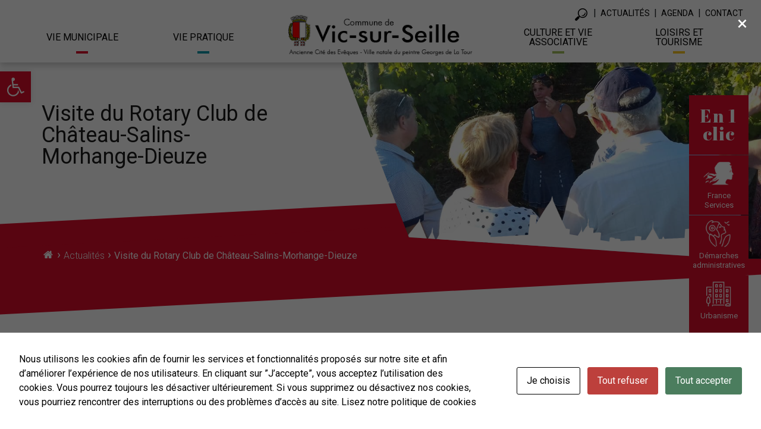

--- FILE ---
content_type: text/html; charset=UTF-8
request_url: https://www.vic-sur-seille.fr/actualites_f/visite-du-rotary-club-de-chateau-salins-morhange-dieuze/
body_size: 21581
content:
<!DOCTYPE html>

<html class="no-js" lang="fr-FR">

	<head>

		<meta charset="UTF-8">
		<meta name="viewport" content="width=device-width, initial-scale=1.0" >

		<link rel="profile" href="https://gmpg.org/xfn/11">
        <link rel="preconnect" href="https://fonts.googleapis.com">
        <link rel="preconnect" href="https://fonts.gstatic.com" crossorigin>
        <link href="https://fonts.googleapis.com/css2?family=Lato:wght@100;300;400;700;900&display=swap" rel="stylesheet">
        <link href="https://fonts.googleapis.com/css2?family=Signika:wght@300;400;500;600;700&display=swap" rel="stylesheet">
        <link href="https://fonts.googleapis.com/css2?family=Roboto+Condensed:wght@300;400;700&family=Roboto:wght@100;300;400;500;700;900&display=swap" rel="stylesheet">
        <link href="https://fonts.googleapis.com/css2?family=Abril+Fatface&display=swap" rel="stylesheet">
        <link rel="apple-touch-icon" sizes="180x180" href="/favicon/apple-touch-icon.png">
        <link rel="icon" type="image/png" sizes="32x32" href="/favicon/favicon-32x32.png">
        <link rel="icon" type="image/png" sizes="16x16" href="/favicon/favicon-16x16.png">
        <link rel="manifest" href="/favicon/site.webmanifest">
        <link rel="mask-icon" href="/favicon/safari-pinned-tab.svg" color="#5bbad5">
        <link rel="shortcut icon" href="/favicon/favicon.ico">
        <meta name="msapplication-TileColor" content="#b91d47">
        <meta name="msapplication-config" content="/favicon/browserconfig.xml">
        <meta name="theme-color" content="#ffffff">

		<meta name='robots' content='index, follow, max-image-preview:large, max-snippet:-1, max-video-preview:-1' />

	<!-- This site is optimized with the Yoast SEO plugin v26.7 - https://yoast.com/wordpress/plugins/seo/ -->
	<link rel="canonical" href="https://www.vic-sur-seille.fr/actualites_f/visite-du-rotary-club-de-chateau-salins-morhange-dieuze/" />
	<meta property="og:locale" content="fr_FR" />
	<meta property="og:type" content="article" />
	<meta property="og:title" content="Visite du Rotary Club de Château-Salins-Morhange-Dieuze - Commune de Vic sur Seille" />
	<meta property="og:description" content="Jérôme End, Maire, a accueilli le Rotary Club de Château-Salins-Morhange-Dieuze&nbsp;à l&#8217;occasion de sa visite du Domaine DIETRICH." />
	<meta property="og:url" content="https://www.vic-sur-seille.fr/actualites_f/visite-du-rotary-club-de-chateau-salins-morhange-dieuze/" />
	<meta property="og:site_name" content="Commune de Vic sur Seille" />
	<meta property="og:image" content="https://www.vic-sur-seille.fr/wp-content/uploads/2018/09/Visite_Rotary_17-09-18.jpg" />
	<meta property="og:image:width" content="960" />
	<meta property="og:image:height" content="540" />
	<meta property="og:image:type" content="image/jpeg" />
	<meta name="twitter:card" content="summary_large_image" />
	<script type="application/ld+json" class="yoast-schema-graph">{"@context":"https://schema.org","@graph":[{"@type":"WebPage","@id":"https://www.vic-sur-seille.fr/actualites_f/visite-du-rotary-club-de-chateau-salins-morhange-dieuze/","url":"https://www.vic-sur-seille.fr/actualites_f/visite-du-rotary-club-de-chateau-salins-morhange-dieuze/","name":"Visite du Rotary Club de Château-Salins-Morhange-Dieuze - Commune de Vic sur Seille","isPartOf":{"@id":"https://www.vic-sur-seille.fr/#website"},"primaryImageOfPage":{"@id":"https://www.vic-sur-seille.fr/actualites_f/visite-du-rotary-club-de-chateau-salins-morhange-dieuze/#primaryimage"},"image":{"@id":"https://www.vic-sur-seille.fr/actualites_f/visite-du-rotary-club-de-chateau-salins-morhange-dieuze/#primaryimage"},"thumbnailUrl":"https://www.vic-sur-seille.fr/wp-content/uploads/2018/09/Visite_Rotary_17-09-18.jpg","datePublished":"2018-09-27T20:48:12+00:00","breadcrumb":{"@id":"https://www.vic-sur-seille.fr/actualites_f/visite-du-rotary-club-de-chateau-salins-morhange-dieuze/#breadcrumb"},"inLanguage":"fr-FR","potentialAction":[{"@type":"ReadAction","target":["https://www.vic-sur-seille.fr/actualites_f/visite-du-rotary-club-de-chateau-salins-morhange-dieuze/"]}]},{"@type":"ImageObject","inLanguage":"fr-FR","@id":"https://www.vic-sur-seille.fr/actualites_f/visite-du-rotary-club-de-chateau-salins-morhange-dieuze/#primaryimage","url":"https://www.vic-sur-seille.fr/wp-content/uploads/2018/09/Visite_Rotary_17-09-18.jpg","contentUrl":"https://www.vic-sur-seille.fr/wp-content/uploads/2018/09/Visite_Rotary_17-09-18.jpg","width":960,"height":540,"caption":"Visite Rotary 17 09 18"},{"@type":"BreadcrumbList","@id":"https://www.vic-sur-seille.fr/actualites_f/visite-du-rotary-club-de-chateau-salins-morhange-dieuze/#breadcrumb","itemListElement":[{"@type":"ListItem","position":1,"name":"Accueil","item":"https://www.vic-sur-seille.fr/"},{"@type":"ListItem","position":2,"name":"Visite du Rotary Club de Château-Salins-Morhange-Dieuze"}]},{"@type":"WebSite","@id":"https://www.vic-sur-seille.fr/#website","url":"https://www.vic-sur-seille.fr/","name":"Commune de Vic sur Seille","description":"","publisher":{"@id":"https://www.vic-sur-seille.fr/#organization"},"potentialAction":[{"@type":"SearchAction","target":{"@type":"EntryPoint","urlTemplate":"https://www.vic-sur-seille.fr/?s={search_term_string}"},"query-input":{"@type":"PropertyValueSpecification","valueRequired":true,"valueName":"search_term_string"}}],"inLanguage":"fr-FR"},{"@type":"Organization","@id":"https://www.vic-sur-seille.fr/#organization","name":"Commune de Vic sur Seille","url":"https://www.vic-sur-seille.fr/","logo":{"@type":"ImageObject","inLanguage":"fr-FR","@id":"https://www.vic-sur-seille.fr/#/schema/logo/image/","url":"https://www.vic-sur-seille.fr/wp-content/uploads/2022/10/logo_vicsurseille21.png","contentUrl":"https://www.vic-sur-seille.fr/wp-content/uploads/2022/10/logo_vicsurseille21.png","width":380,"height":86,"caption":"Commune de Vic sur Seille"},"image":{"@id":"https://www.vic-sur-seille.fr/#/schema/logo/image/"}}]}</script>
	<!-- / Yoast SEO plugin. -->


<link rel="alternate" title="oEmbed (JSON)" type="application/json+oembed" href="https://www.vic-sur-seille.fr/wp-json/oembed/1.0/embed?url=https%3A%2F%2Fwww.vic-sur-seille.fr%2Factualites_f%2Fvisite-du-rotary-club-de-chateau-salins-morhange-dieuze%2F" />
<link rel="alternate" title="oEmbed (XML)" type="text/xml+oembed" href="https://www.vic-sur-seille.fr/wp-json/oembed/1.0/embed?url=https%3A%2F%2Fwww.vic-sur-seille.fr%2Factualites_f%2Fvisite-du-rotary-club-de-chateau-salins-morhange-dieuze%2F&#038;format=xml" />
<style id='wp-img-auto-sizes-contain-inline-css' type='text/css'>
img:is([sizes=auto i],[sizes^="auto," i]){contain-intrinsic-size:3000px 1500px}
/*# sourceURL=wp-img-auto-sizes-contain-inline-css */
</style>
<style id='wp-emoji-styles-inline-css' type='text/css'>

	img.wp-smiley, img.emoji {
		display: inline !important;
		border: none !important;
		box-shadow: none !important;
		height: 1em !important;
		width: 1em !important;
		margin: 0 0.07em !important;
		vertical-align: -0.1em !important;
		background: none !important;
		padding: 0 !important;
	}
/*# sourceURL=wp-emoji-styles-inline-css */
</style>
<style id='wp-block-library-inline-css' type='text/css'>
:root{--wp-block-synced-color:#7a00df;--wp-block-synced-color--rgb:122,0,223;--wp-bound-block-color:var(--wp-block-synced-color);--wp-editor-canvas-background:#ddd;--wp-admin-theme-color:#007cba;--wp-admin-theme-color--rgb:0,124,186;--wp-admin-theme-color-darker-10:#006ba1;--wp-admin-theme-color-darker-10--rgb:0,107,160.5;--wp-admin-theme-color-darker-20:#005a87;--wp-admin-theme-color-darker-20--rgb:0,90,135;--wp-admin-border-width-focus:2px}@media (min-resolution:192dpi){:root{--wp-admin-border-width-focus:1.5px}}.wp-element-button{cursor:pointer}:root .has-very-light-gray-background-color{background-color:#eee}:root .has-very-dark-gray-background-color{background-color:#313131}:root .has-very-light-gray-color{color:#eee}:root .has-very-dark-gray-color{color:#313131}:root .has-vivid-green-cyan-to-vivid-cyan-blue-gradient-background{background:linear-gradient(135deg,#00d084,#0693e3)}:root .has-purple-crush-gradient-background{background:linear-gradient(135deg,#34e2e4,#4721fb 50%,#ab1dfe)}:root .has-hazy-dawn-gradient-background{background:linear-gradient(135deg,#faaca8,#dad0ec)}:root .has-subdued-olive-gradient-background{background:linear-gradient(135deg,#fafae1,#67a671)}:root .has-atomic-cream-gradient-background{background:linear-gradient(135deg,#fdd79a,#004a59)}:root .has-nightshade-gradient-background{background:linear-gradient(135deg,#330968,#31cdcf)}:root .has-midnight-gradient-background{background:linear-gradient(135deg,#020381,#2874fc)}:root{--wp--preset--font-size--normal:16px;--wp--preset--font-size--huge:42px}.has-regular-font-size{font-size:1em}.has-larger-font-size{font-size:2.625em}.has-normal-font-size{font-size:var(--wp--preset--font-size--normal)}.has-huge-font-size{font-size:var(--wp--preset--font-size--huge)}.has-text-align-center{text-align:center}.has-text-align-left{text-align:left}.has-text-align-right{text-align:right}.has-fit-text{white-space:nowrap!important}#end-resizable-editor-section{display:none}.aligncenter{clear:both}.items-justified-left{justify-content:flex-start}.items-justified-center{justify-content:center}.items-justified-right{justify-content:flex-end}.items-justified-space-between{justify-content:space-between}.screen-reader-text{border:0;clip-path:inset(50%);height:1px;margin:-1px;overflow:hidden;padding:0;position:absolute;width:1px;word-wrap:normal!important}.screen-reader-text:focus{background-color:#ddd;clip-path:none;color:#444;display:block;font-size:1em;height:auto;left:5px;line-height:normal;padding:15px 23px 14px;text-decoration:none;top:5px;width:auto;z-index:100000}html :where(.has-border-color){border-style:solid}html :where([style*=border-top-color]){border-top-style:solid}html :where([style*=border-right-color]){border-right-style:solid}html :where([style*=border-bottom-color]){border-bottom-style:solid}html :where([style*=border-left-color]){border-left-style:solid}html :where([style*=border-width]){border-style:solid}html :where([style*=border-top-width]){border-top-style:solid}html :where([style*=border-right-width]){border-right-style:solid}html :where([style*=border-bottom-width]){border-bottom-style:solid}html :where([style*=border-left-width]){border-left-style:solid}html :where(img[class*=wp-image-]){height:auto;max-width:100%}:where(figure){margin:0 0 1em}html :where(.is-position-sticky){--wp-admin--admin-bar--position-offset:var(--wp-admin--admin-bar--height,0px)}@media screen and (max-width:600px){html :where(.is-position-sticky){--wp-admin--admin-bar--position-offset:0px}}

/*# sourceURL=wp-block-library-inline-css */
</style><style id='global-styles-inline-css' type='text/css'>
:root{--wp--preset--aspect-ratio--square: 1;--wp--preset--aspect-ratio--4-3: 4/3;--wp--preset--aspect-ratio--3-4: 3/4;--wp--preset--aspect-ratio--3-2: 3/2;--wp--preset--aspect-ratio--2-3: 2/3;--wp--preset--aspect-ratio--16-9: 16/9;--wp--preset--aspect-ratio--9-16: 9/16;--wp--preset--color--black: #000000;--wp--preset--color--cyan-bluish-gray: #abb8c3;--wp--preset--color--white: #ffffff;--wp--preset--color--pale-pink: #f78da7;--wp--preset--color--vivid-red: #cf2e2e;--wp--preset--color--luminous-vivid-orange: #ff6900;--wp--preset--color--luminous-vivid-amber: #fcb900;--wp--preset--color--light-green-cyan: #7bdcb5;--wp--preset--color--vivid-green-cyan: #00d084;--wp--preset--color--pale-cyan-blue: #8ed1fc;--wp--preset--color--vivid-cyan-blue: #0693e3;--wp--preset--color--vivid-purple: #9b51e0;--wp--preset--color--whitelight: #f1f1f1;--wp--preset--color--greylight: #e9e9e9;--wp--preset--color--blue: #0b99aa;--wp--preset--color--blue-1: #356073;--wp--preset--color--blue-2: #377896;--wp--preset--color--blue-3: #406bb1;--wp--preset--color--green: #669a76;--wp--preset--color--red: #cb625c;--wp--preset--color--yellow: #c28932;--wp--preset--gradient--vivid-cyan-blue-to-vivid-purple: linear-gradient(135deg,rgb(6,147,227) 0%,rgb(155,81,224) 100%);--wp--preset--gradient--light-green-cyan-to-vivid-green-cyan: linear-gradient(135deg,rgb(122,220,180) 0%,rgb(0,208,130) 100%);--wp--preset--gradient--luminous-vivid-amber-to-luminous-vivid-orange: linear-gradient(135deg,rgb(252,185,0) 0%,rgb(255,105,0) 100%);--wp--preset--gradient--luminous-vivid-orange-to-vivid-red: linear-gradient(135deg,rgb(255,105,0) 0%,rgb(207,46,46) 100%);--wp--preset--gradient--very-light-gray-to-cyan-bluish-gray: linear-gradient(135deg,rgb(238,238,238) 0%,rgb(169,184,195) 100%);--wp--preset--gradient--cool-to-warm-spectrum: linear-gradient(135deg,rgb(74,234,220) 0%,rgb(151,120,209) 20%,rgb(207,42,186) 40%,rgb(238,44,130) 60%,rgb(251,105,98) 80%,rgb(254,248,76) 100%);--wp--preset--gradient--blush-light-purple: linear-gradient(135deg,rgb(255,206,236) 0%,rgb(152,150,240) 100%);--wp--preset--gradient--blush-bordeaux: linear-gradient(135deg,rgb(254,205,165) 0%,rgb(254,45,45) 50%,rgb(107,0,62) 100%);--wp--preset--gradient--luminous-dusk: linear-gradient(135deg,rgb(255,203,112) 0%,rgb(199,81,192) 50%,rgb(65,88,208) 100%);--wp--preset--gradient--pale-ocean: linear-gradient(135deg,rgb(255,245,203) 0%,rgb(182,227,212) 50%,rgb(51,167,181) 100%);--wp--preset--gradient--electric-grass: linear-gradient(135deg,rgb(202,248,128) 0%,rgb(113,206,126) 100%);--wp--preset--gradient--midnight: linear-gradient(135deg,rgb(2,3,129) 0%,rgb(40,116,252) 100%);--wp--preset--font-size--small: 13px;--wp--preset--font-size--medium: 20px;--wp--preset--font-size--large: 36px;--wp--preset--font-size--x-large: 42px;--wp--preset--spacing--20: 0.44rem;--wp--preset--spacing--30: 0.67rem;--wp--preset--spacing--40: 1rem;--wp--preset--spacing--50: 1.5rem;--wp--preset--spacing--60: 2.25rem;--wp--preset--spacing--70: 3.38rem;--wp--preset--spacing--80: 5.06rem;--wp--preset--shadow--natural: 6px 6px 9px rgba(0, 0, 0, 0.2);--wp--preset--shadow--deep: 12px 12px 50px rgba(0, 0, 0, 0.4);--wp--preset--shadow--sharp: 6px 6px 0px rgba(0, 0, 0, 0.2);--wp--preset--shadow--outlined: 6px 6px 0px -3px rgb(255, 255, 255), 6px 6px rgb(0, 0, 0);--wp--preset--shadow--crisp: 6px 6px 0px rgb(0, 0, 0);}:where(body) { margin: 0; }.wp-site-blocks > .alignleft { float: left; margin-right: 2em; }.wp-site-blocks > .alignright { float: right; margin-left: 2em; }.wp-site-blocks > .aligncenter { justify-content: center; margin-left: auto; margin-right: auto; }:where(.is-layout-flex){gap: 0.5em;}:where(.is-layout-grid){gap: 0.5em;}.is-layout-flow > .alignleft{float: left;margin-inline-start: 0;margin-inline-end: 2em;}.is-layout-flow > .alignright{float: right;margin-inline-start: 2em;margin-inline-end: 0;}.is-layout-flow > .aligncenter{margin-left: auto !important;margin-right: auto !important;}.is-layout-constrained > .alignleft{float: left;margin-inline-start: 0;margin-inline-end: 2em;}.is-layout-constrained > .alignright{float: right;margin-inline-start: 2em;margin-inline-end: 0;}.is-layout-constrained > .aligncenter{margin-left: auto !important;margin-right: auto !important;}.is-layout-constrained > :where(:not(.alignleft):not(.alignright):not(.alignfull)){margin-left: auto !important;margin-right: auto !important;}body .is-layout-flex{display: flex;}.is-layout-flex{flex-wrap: wrap;align-items: center;}.is-layout-flex > :is(*, div){margin: 0;}body .is-layout-grid{display: grid;}.is-layout-grid > :is(*, div){margin: 0;}body{padding-top: 0px;padding-right: 0px;padding-bottom: 0px;padding-left: 0px;}a:where(:not(.wp-element-button)){text-decoration: underline;}:root :where(.wp-element-button, .wp-block-button__link){background-color: #32373c;border-width: 0;color: #fff;font-family: inherit;font-size: inherit;font-style: inherit;font-weight: inherit;letter-spacing: inherit;line-height: inherit;padding-top: calc(0.667em + 2px);padding-right: calc(1.333em + 2px);padding-bottom: calc(0.667em + 2px);padding-left: calc(1.333em + 2px);text-decoration: none;text-transform: inherit;}.has-black-color{color: var(--wp--preset--color--black) !important;}.has-cyan-bluish-gray-color{color: var(--wp--preset--color--cyan-bluish-gray) !important;}.has-white-color{color: var(--wp--preset--color--white) !important;}.has-pale-pink-color{color: var(--wp--preset--color--pale-pink) !important;}.has-vivid-red-color{color: var(--wp--preset--color--vivid-red) !important;}.has-luminous-vivid-orange-color{color: var(--wp--preset--color--luminous-vivid-orange) !important;}.has-luminous-vivid-amber-color{color: var(--wp--preset--color--luminous-vivid-amber) !important;}.has-light-green-cyan-color{color: var(--wp--preset--color--light-green-cyan) !important;}.has-vivid-green-cyan-color{color: var(--wp--preset--color--vivid-green-cyan) !important;}.has-pale-cyan-blue-color{color: var(--wp--preset--color--pale-cyan-blue) !important;}.has-vivid-cyan-blue-color{color: var(--wp--preset--color--vivid-cyan-blue) !important;}.has-vivid-purple-color{color: var(--wp--preset--color--vivid-purple) !important;}.has-whitelight-color{color: var(--wp--preset--color--whitelight) !important;}.has-greylight-color{color: var(--wp--preset--color--greylight) !important;}.has-blue-color{color: var(--wp--preset--color--blue) !important;}.has-blue-1-color{color: var(--wp--preset--color--blue-1) !important;}.has-blue-2-color{color: var(--wp--preset--color--blue-2) !important;}.has-blue-3-color{color: var(--wp--preset--color--blue-3) !important;}.has-green-color{color: var(--wp--preset--color--green) !important;}.has-red-color{color: var(--wp--preset--color--red) !important;}.has-yellow-color{color: var(--wp--preset--color--yellow) !important;}.has-black-background-color{background-color: var(--wp--preset--color--black) !important;}.has-cyan-bluish-gray-background-color{background-color: var(--wp--preset--color--cyan-bluish-gray) !important;}.has-white-background-color{background-color: var(--wp--preset--color--white) !important;}.has-pale-pink-background-color{background-color: var(--wp--preset--color--pale-pink) !important;}.has-vivid-red-background-color{background-color: var(--wp--preset--color--vivid-red) !important;}.has-luminous-vivid-orange-background-color{background-color: var(--wp--preset--color--luminous-vivid-orange) !important;}.has-luminous-vivid-amber-background-color{background-color: var(--wp--preset--color--luminous-vivid-amber) !important;}.has-light-green-cyan-background-color{background-color: var(--wp--preset--color--light-green-cyan) !important;}.has-vivid-green-cyan-background-color{background-color: var(--wp--preset--color--vivid-green-cyan) !important;}.has-pale-cyan-blue-background-color{background-color: var(--wp--preset--color--pale-cyan-blue) !important;}.has-vivid-cyan-blue-background-color{background-color: var(--wp--preset--color--vivid-cyan-blue) !important;}.has-vivid-purple-background-color{background-color: var(--wp--preset--color--vivid-purple) !important;}.has-whitelight-background-color{background-color: var(--wp--preset--color--whitelight) !important;}.has-greylight-background-color{background-color: var(--wp--preset--color--greylight) !important;}.has-blue-background-color{background-color: var(--wp--preset--color--blue) !important;}.has-blue-1-background-color{background-color: var(--wp--preset--color--blue-1) !important;}.has-blue-2-background-color{background-color: var(--wp--preset--color--blue-2) !important;}.has-blue-3-background-color{background-color: var(--wp--preset--color--blue-3) !important;}.has-green-background-color{background-color: var(--wp--preset--color--green) !important;}.has-red-background-color{background-color: var(--wp--preset--color--red) !important;}.has-yellow-background-color{background-color: var(--wp--preset--color--yellow) !important;}.has-black-border-color{border-color: var(--wp--preset--color--black) !important;}.has-cyan-bluish-gray-border-color{border-color: var(--wp--preset--color--cyan-bluish-gray) !important;}.has-white-border-color{border-color: var(--wp--preset--color--white) !important;}.has-pale-pink-border-color{border-color: var(--wp--preset--color--pale-pink) !important;}.has-vivid-red-border-color{border-color: var(--wp--preset--color--vivid-red) !important;}.has-luminous-vivid-orange-border-color{border-color: var(--wp--preset--color--luminous-vivid-orange) !important;}.has-luminous-vivid-amber-border-color{border-color: var(--wp--preset--color--luminous-vivid-amber) !important;}.has-light-green-cyan-border-color{border-color: var(--wp--preset--color--light-green-cyan) !important;}.has-vivid-green-cyan-border-color{border-color: var(--wp--preset--color--vivid-green-cyan) !important;}.has-pale-cyan-blue-border-color{border-color: var(--wp--preset--color--pale-cyan-blue) !important;}.has-vivid-cyan-blue-border-color{border-color: var(--wp--preset--color--vivid-cyan-blue) !important;}.has-vivid-purple-border-color{border-color: var(--wp--preset--color--vivid-purple) !important;}.has-whitelight-border-color{border-color: var(--wp--preset--color--whitelight) !important;}.has-greylight-border-color{border-color: var(--wp--preset--color--greylight) !important;}.has-blue-border-color{border-color: var(--wp--preset--color--blue) !important;}.has-blue-1-border-color{border-color: var(--wp--preset--color--blue-1) !important;}.has-blue-2-border-color{border-color: var(--wp--preset--color--blue-2) !important;}.has-blue-3-border-color{border-color: var(--wp--preset--color--blue-3) !important;}.has-green-border-color{border-color: var(--wp--preset--color--green) !important;}.has-red-border-color{border-color: var(--wp--preset--color--red) !important;}.has-yellow-border-color{border-color: var(--wp--preset--color--yellow) !important;}.has-vivid-cyan-blue-to-vivid-purple-gradient-background{background: var(--wp--preset--gradient--vivid-cyan-blue-to-vivid-purple) !important;}.has-light-green-cyan-to-vivid-green-cyan-gradient-background{background: var(--wp--preset--gradient--light-green-cyan-to-vivid-green-cyan) !important;}.has-luminous-vivid-amber-to-luminous-vivid-orange-gradient-background{background: var(--wp--preset--gradient--luminous-vivid-amber-to-luminous-vivid-orange) !important;}.has-luminous-vivid-orange-to-vivid-red-gradient-background{background: var(--wp--preset--gradient--luminous-vivid-orange-to-vivid-red) !important;}.has-very-light-gray-to-cyan-bluish-gray-gradient-background{background: var(--wp--preset--gradient--very-light-gray-to-cyan-bluish-gray) !important;}.has-cool-to-warm-spectrum-gradient-background{background: var(--wp--preset--gradient--cool-to-warm-spectrum) !important;}.has-blush-light-purple-gradient-background{background: var(--wp--preset--gradient--blush-light-purple) !important;}.has-blush-bordeaux-gradient-background{background: var(--wp--preset--gradient--blush-bordeaux) !important;}.has-luminous-dusk-gradient-background{background: var(--wp--preset--gradient--luminous-dusk) !important;}.has-pale-ocean-gradient-background{background: var(--wp--preset--gradient--pale-ocean) !important;}.has-electric-grass-gradient-background{background: var(--wp--preset--gradient--electric-grass) !important;}.has-midnight-gradient-background{background: var(--wp--preset--gradient--midnight) !important;}.has-small-font-size{font-size: var(--wp--preset--font-size--small) !important;}.has-medium-font-size{font-size: var(--wp--preset--font-size--medium) !important;}.has-large-font-size{font-size: var(--wp--preset--font-size--large) !important;}.has-x-large-font-size{font-size: var(--wp--preset--font-size--x-large) !important;}
/*# sourceURL=global-styles-inline-css */
</style>

<link rel='stylesheet' id='dashicons-css' href='https://www.vic-sur-seille.fr/wp-includes/css/dashicons.min.css?ver=6.9' type='text/css' media='all' />
<link rel='stylesheet' id='wp-components-css' href='https://www.vic-sur-seille.fr/wp-includes/css/dist/components/style.min.css?ver=6.9' type='text/css' media='all' />
<link rel='stylesheet' id='wp-preferences-css' href='https://www.vic-sur-seille.fr/wp-includes/css/dist/preferences/style.min.css?ver=6.9' type='text/css' media='all' />
<link rel='stylesheet' id='wp-block-editor-css' href='https://www.vic-sur-seille.fr/wp-includes/css/dist/block-editor/style.min.css?ver=6.9' type='text/css' media='all' />
<link rel='stylesheet' id='popup-maker-block-library-style-css' href='https://www.vic-sur-seille.fr/wp-content/plugins/popup-maker/dist/packages/block-library-style.css?ver=dbea705cfafe089d65f1' type='text/css' media='all' />
<link rel='stylesheet' id='cookies-and-content-security-policy-css' href='https://www.vic-sur-seille.fr/wp-content/plugins/cookies-and-content-security-policy/css/cookies-and-content-security-policy.min.css?ver=2.35' type='text/css' media='all' />
<link rel='stylesheet' id='page-list-style-css' href='https://www.vic-sur-seille.fr/wp-content/plugins/page-list/css/page-list.css?ver=5.9' type='text/css' media='all' />
<link rel='stylesheet' id='wmi-front-style-css' href='https://www.vic-sur-seille.fr/wp-content/plugins/wp-menu-image/assets/css/wmi-front-style.css?ver=2.3' type='text/css' media='all' />
<link rel='stylesheet' id='pojo-a11y-css' href='https://www.vic-sur-seille.fr/wp-content/plugins/pojo-accessibility/modules/legacy/assets/css/style.min.css?ver=1.0.0' type='text/css' media='all' />
<link rel='stylesheet' id='colorbox-style-css' href='https://www.vic-sur-seille.fr/wp-content/frameworks/colorbox/colorbox.css?ver=6.9' type='text/css' media='all' />
<link rel='stylesheet' id='jquery.mmenu.all-style-css' href='https://www.vic-sur-seille.fr/wp-content/frameworks/flexitMobileMenu2/jquery.mmenu.all.css?ver=6.9' type='text/css' media='all' />
<link rel='stylesheet' id='swiper-bundle.min-style-css' href='https://www.vic-sur-seille.fr/wp-content/frameworks/swiper_slider/swiper-bundle.min.css?ver=6.9' type='text/css' media='all' />
<link rel='stylesheet' id='zabuto_calendar.min-style-css' href='https://www.vic-sur-seille.fr/wp-content/frameworks/zcalendar/zabuto_calendar.min.css?ver=6.9' type='text/css' media='all' />
<link rel='stylesheet' id='bootstrap-css' href='https://www.vic-sur-seille.fr/wp-content/themes/theme_vic/css/bootstrap.min.css?ver=6.9' type='text/css' media='all' />
<link rel='stylesheet' id='parent-style-css' href='https://www.vic-sur-seille.fr/wp-content/themes/theme_vic/css/style.css?ver=6.9' type='text/css' media='all' />
<link rel='stylesheet' id='child-style-css' href='https://www.vic-sur-seille.fr/wp-content/uploads/wp-less/theme_client/css/custom-db891bf94f.css' type='text/css' media='all' />
<link rel='stylesheet' id='actualites-style-css' href='https://www.vic-sur-seille.fr/wp-content/uploads/wp-less/theme_client/modules/actualites/templates/css/styles-ce47546ba3.css' type='text/css' media='all' />
<link rel='stylesheet' id='dflip-icons-style-css' href='https://www.vic-sur-seille.fr/wp-content/plugins/3d-flipbook-dflip-lite/assets/css/themify-icons.min.css?ver=1.7.31' type='text/css' media='all' />
<link rel='stylesheet' id='dflip-style-css' href='https://www.vic-sur-seille.fr/wp-content/plugins/3d-flipbook-dflip-lite/assets/css/dflip.min.css?ver=1.7.31' type='text/css' media='all' />
<link rel='stylesheet' id='searchwp-live-search-css' href='https://www.vic-sur-seille.fr/wp-content/plugins/searchwp-live-ajax-search/assets/styles/style.min.css?ver=1.8.7' type='text/css' media='all' />
<style id='searchwp-live-search-inline-css' type='text/css'>
.searchwp-live-search-result .searchwp-live-search-result--title a {
  font-size: 16px;
}
.searchwp-live-search-result .searchwp-live-search-result--price {
  font-size: 14px;
}
.searchwp-live-search-result .searchwp-live-search-result--add-to-cart .button {
  font-size: 14px;
}

/*# sourceURL=searchwp-live-search-inline-css */
</style>
<script type="text/javascript" id="jquery-core-js-extra">
/* <![CDATA[ */
var aagb_local_object = {"ajax_url":"https://www.vic-sur-seille.fr/wp-admin/admin-ajax.php","nonce":"b5fcafcdff","licensing":"","assets":"https://www.vic-sur-seille.fr/wp-content/plugins/advanced-accordion-block/assets/"};
//# sourceURL=jquery-core-js-extra
/* ]]> */
</script>
<script type="text/javascript" src="https://www.vic-sur-seille.fr/wp-includes/js/jquery/jquery.min.js?ver=3.7.1" id="jquery-core-js"></script>
<script type="text/javascript" src="https://www.vic-sur-seille.fr/wp-includes/js/jquery/jquery-migrate.min.js?ver=3.4.1" id="jquery-migrate-js"></script>
<script type="text/javascript" src="https://www.vic-sur-seille.fr/wp-content/frameworks/aos/aos.js?ver=6.9" id="aos-script-js"></script>
<script type="text/javascript" src="https://www.vic-sur-seille.fr/wp-content/frameworks/flexitMobileMenu2/jquery.00.MobileMenu.js?ver=6.9" id="jquery.00.MobileMenu-script-js"></script>
<script type="text/javascript" src="https://www.vic-sur-seille.fr/wp-content/frameworks/flexitMobileMenu2/jquery.00.flexitMobileMenu.js?ver=6.9" id="jquery.00.flexitMobileMenu-script-js"></script>
<script type="text/javascript" src="https://www.vic-sur-seille.fr/wp-content/frameworks/flexitMobileMenu2/jquery.01.mmenu.all.js?ver=6.9" id="jquery.01.mmenu.all-script-js"></script>
<script type="text/javascript" src="https://www.vic-sur-seille.fr/wp-content/frameworks/colorbox/jquery.colorbox-min.js?ver=6.9" id="jquery.colorbox-min-script-js"></script>
<script type="text/javascript" src="https://www.vic-sur-seille.fr/wp-content/frameworks/swiper_slider/swiper_slider.js?ver=6.9" id="swiper_slider-script-js"></script>
<script type="text/javascript" src="https://www.vic-sur-seille.fr/wp-content/frameworks/zcalendar/zabuto_calendar.js?ver=6.9" id="zabuto_calendar-script-js"></script>
<script type="text/javascript" src="https://www.vic-sur-seille.fr/wp-content/themes/theme_vic/js/bootstrap.bundle.min.js?ver=6.9" id="bootstrap-js"></script>
<script type="text/javascript" src="https://www.vic-sur-seille.fr/wp-content/themes/theme_vic/js/functions.js?ver=6.9" id="function-global-js"></script>
<script type="text/javascript" src="https://www.vic-sur-seille.fr/wp-content/themes/theme_vic/js/media-lib-uploader.js?ver=6.9" id="function-uploader-js"></script>
<script type="text/javascript" src="https://www.vic-sur-seille.fr/wp-content/themes/theme_client/js/functions.js?ver=6.9" id="function-client-js"></script>
<link rel="https://api.w.org/" href="https://www.vic-sur-seille.fr/wp-json/" /><link rel="alternate" title="JSON" type="application/json" href="https://www.vic-sur-seille.fr/wp-json/wp/v2/actualites/6058" /><link rel="EditURI" type="application/rsd+xml" title="RSD" href="https://www.vic-sur-seille.fr/xmlrpc.php?rsd" />
<meta name="generator" content="WordPress 6.9" />
<link rel='shortlink' href='https://www.vic-sur-seille.fr/?p=6058' />

		<!-- GA Google Analytics @ https://m0n.co/ga -->
		<script async src="https://www.googletagmanager.com/gtag/js?id=UA-87977862-1"></script>
		<script>
			window.dataLayer = window.dataLayer || [];
			function gtag(){dataLayer.push(arguments);}
			gtag('js', new Date());
			gtag('config', 'UA-87977862-1');
		</script>

	<style type="text/css">
#pojo-a11y-toolbar .pojo-a11y-toolbar-toggle a{ background-color: #4054b2;	color: #ffffff;}
#pojo-a11y-toolbar .pojo-a11y-toolbar-overlay, #pojo-a11y-toolbar .pojo-a11y-toolbar-overlay ul.pojo-a11y-toolbar-items.pojo-a11y-links{ border-color: #4054b2;}
body.pojo-a11y-focusable a:focus{ outline-style: solid !important;	outline-width: 1px !important;	outline-color: #FF0000 !important;}
#pojo-a11y-toolbar{ top: 100px !important;}
#pojo-a11y-toolbar .pojo-a11y-toolbar-overlay{ background-color: #ffffff;}
#pojo-a11y-toolbar .pojo-a11y-toolbar-overlay ul.pojo-a11y-toolbar-items li.pojo-a11y-toolbar-item a, #pojo-a11y-toolbar .pojo-a11y-toolbar-overlay p.pojo-a11y-toolbar-title{ color: #333333;}
#pojo-a11y-toolbar .pojo-a11y-toolbar-overlay ul.pojo-a11y-toolbar-items li.pojo-a11y-toolbar-item a.active{ background-color: #4054b2;	color: #ffffff;}
@media (max-width: 767px) { #pojo-a11y-toolbar { top: 50px !important; } }</style>	<script>document.documentElement.className = document.documentElement.className.replace( 'no-js', 'js' );</script>
	<script data-cfasync="false"> var dFlipLocation = "https://www.vic-sur-seille.fr/wp-content/plugins/3d-flipbook-dflip-lite/assets/"; var dFlipWPGlobal = {"text":{"toggleSound":"Turn on\/off Sound","toggleThumbnails":"Toggle Thumbnails","toggleOutline":"Toggle Outline\/Bookmark","previousPage":"Previous Page","nextPage":"Next Page","toggleFullscreen":"Toggle Fullscreen","zoomIn":"Zoom In","zoomOut":"Zoom Out","toggleHelp":"Toggle Help","singlePageMode":"Single Page Mode","doublePageMode":"Double Page Mode","downloadPDFFile":"Download PDF File","gotoFirstPage":"Goto First Page","gotoLastPage":"Goto Last Page","share":"Share","mailSubject":"I wanted you to see this FlipBook","mailBody":"Check out this site {{url}}","loading":"DearFlip: Loading "},"moreControls":"download,pageMode,startPage,endPage,sound","hideControls":"","scrollWheel":"true","backgroundColor":"#777","backgroundImage":"","height":"auto","paddingLeft":"20","paddingRight":"20","controlsPosition":"bottom","duration":800,"soundEnable":"true","enableDownload":"true","enableAnnotation":"false","enableAnalytics":"false","webgl":"true","hard":"none","maxTextureSize":"1600","rangeChunkSize":"524288","zoomRatio":1.5,"stiffness":3,"pageMode":"0","singlePageMode":"0","pageSize":"0","autoPlay":"false","autoPlayDuration":5000,"autoPlayStart":"false","linkTarget":"2","sharePrefix":"dearflip-"};</script><style type="text/css" id="cookies-and-content-security-policy-css-custom"></style>        <!-- Google tag (gtag.js) -->
        <script async src="https://www.googletagmanager.com/gtag/js?id=G-99NK42Q7L0"></script>
        <script>
            window.dataLayer = window.dataLayer || [];
            function gtag(){dataLayer.push(arguments);}
            gtag('js', new Date());

            gtag('config', 'G-99NK42Q7L0');
        </script>
	</head>

	<body class="wp-singular actualites-template-default single single-actualites postid-6058 wp-custom-logo wp-theme-theme_vic wp-child-theme-theme_client theme- singular enable-search-modal has-post-thumbnail has-single-pagination not-showing-comments hide-avatars footer-top-visible"  data-idpage="6058" data-idparent="0">

		
        <script>AOS.init();</script>

        
        
<header id="site-header" class=" header-footer-group">

    
        <nav aria-label="Top" class="topmenu-wrapper">

            <ul class="top-menu reset-list-style">
                <li>		<button class="button searchwp-modal-form-trigger-el" data-searchwp-modal-trigger="searchwp-modal-aabaff61676e412cec89518b28b9856e">
			Recherche		</button>
		</li>
                <li id="menu-item-8183" class="menu-item menu-item-type-post_type menu-item-object-page menu-item-8183 wp-menu-img wp-menu-img-before"><a href="https://www.vic-sur-seille.fr/actualites/">Actualités</a></li>
<li id="menu-item-8182" class="menu-item menu-item-type-post_type menu-item-object-page menu-item-8182 wp-menu-img wp-menu-img-before"><a href="https://www.vic-sur-seille.fr/agenda/">Agenda</a></li>
<li id="menu-item-8184" class="menu-item menu-item-type-post_type menu-item-object-page menu-item-8184 wp-menu-img wp-menu-img-before"><a href="https://www.vic-sur-seille.fr/contact/">Contact</a></li>
            </ul>

        </nav><!-- .site-nav -->
                <div class="px-5 position-relative">

                <div class="header-titles-wrapper">

                    <div class="header-titles">
                        <div class="site-logo faux-heading"><a href="/" class="custom-logo-link" rel="home"><img width="380" height="86" src="/wp-content/themes/theme_client/css/medias/logo_vicsurseille.png" class="custom-logo" alt="Commune de Vic sur Seille" decoding="async" srcset="/wp-content/themes/theme_client/css/medias/logo_vicsurseille.png 380w, /wp-content/themes/theme_client/css/medias/logo_vicsurseille.png 300w" sizes="(max-width: 380px) 100vw, 380px"></a></div>
                    </div><!-- .header-titles -->

                </div><!-- .header-titles-wrapper -->
                <div class="container desktop">

                    <div class="row">
                        <div class="col-12">
                            <div class="header-navigation-wrapper">

                                
                                    <nav class="primary-menu-wrapper" aria-label="Horizontal">

                                        <ul class="primary-menu reset-list-style">

                                            <li id="theme-rouge menu-item-10392" class="menu-item menu-item-type-post_type menu-item-object-page menu-item-has-children theme-rouge menu-item-10392 wp-menu-img wp-menu-img-before"><a href="https://www.vic-sur-seille.fr/vie-municipale/">Vie municipale</a><div class="subMainMenuWrapper"><div class="title-menu">Vie municipale</div>
<ul class="sub-menu">
	<li id="menu-item-9636" class="menu-item menu-item-type-custom menu-item-object-custom menu-item-has-children menu-item-9636 wp-menu-img wp-menu-img-before"><a href="#">Conseil Municipal</a>
	<ul class="sub-menu">
		<li id="menu-item-9180" class="menu-item menu-item-type-post_type menu-item-object-page menu-item-9180 wp-menu-img wp-menu-img-before"><a href="https://www.vic-sur-seille.fr/vie-municipale/conseil-municipal/le-maire/">Le Maire</a></li>
		<li id="menu-item-9179" class="menu-item menu-item-type-post_type menu-item-object-page menu-item-9179 wp-menu-img wp-menu-img-before"><a href="https://www.vic-sur-seille.fr/vie-municipale/conseil-municipal/le-conseil-municipal/">Le Conseil Municipal</a></li>
		<li id="menu-item-9374" class="menu-item menu-item-type-post_type menu-item-object-page menu-item-9374 wp-menu-img wp-menu-img-before"><a href="https://www.vic-sur-seille.fr/vie-municipale/conseil-municipal/presentation-cm-enfants/">Le Conseil Municipal des Jeunes</a></li>
	</ul>
</li>
	<li id="menu-item-8328" class="menu-item menu-item-type-post_type menu-item-object-page menu-item-8328 wp-menu-img wp-menu-img-before"><a href="https://www.vic-sur-seille.fr/vie-municipale/commissions/">Commissions</a></li>
	<li id="menu-item-8329" class="menu-item menu-item-type-post_type menu-item-object-page menu-item-8329 wp-menu-img wp-menu-img-before"><a href="https://www.vic-sur-seille.fr/vie-municipale/syndicats-intercommunaux/">Syndicats intercommunaux</a></li>
	<li id="menu-item-8330" class="menu-item menu-item-type-post_type menu-item-object-page menu-item-8330 wp-menu-img wp-menu-img-before"><a href="https://www.vic-sur-seille.fr/vie-municipale/comptes-rendus-du-conseil/">Comptes-rendus du conseil</a></li>
	<li id="menu-item-11766" class="menu-item menu-item-type-post_type menu-item-object-page menu-item-11766 wp-menu-img wp-menu-img-before"><a href="https://www.vic-sur-seille.fr/vie-municipale/programme-leader/">Le Programme LEADER</a></li>
	<li id="menu-item-8331" class="menu-item menu-item-type-post_type menu-item-object-page menu-item-8331 wp-menu-img wp-menu-img-before"><a href="https://www.vic-sur-seille.fr/vie-municipale/marches-publics/">Marchés publics</a></li>
	<li id="menu-item-11559" class="menu-item menu-item-type-custom menu-item-object-custom menu-item-has-children menu-item-11559 wp-menu-img wp-menu-img-before"><a href="#">Publications municipales </a>
	<ul class="sub-menu">
		<li id="menu-item-11558" class="menu-item menu-item-type-post_type menu-item-object-page menu-item-11558 wp-menu-img wp-menu-img-before"><a href="https://www.vic-sur-seille.fr/vie-municipale/bulletin-municipal/bulletin-municipal/">Bulletin municipal </a></li>
		<li id="menu-item-11557" class="menu-item menu-item-type-post_type menu-item-object-page menu-item-11557 wp-menu-img wp-menu-img-before"><a href="https://www.vic-sur-seille.fr/vie-municipale/bulletin-municipal/ca-bouge-a-vic/">Ça bouge à Vic</a></li>
	</ul>
</li>
	<li id="menu-item-8333" class="menu-item menu-item-type-post_type menu-item-object-page menu-item-8333 wp-menu-img wp-menu-img-before"><a href="https://www.vic-sur-seille.fr/vie-municipale/arretes-municipaux/">Arrêtés municipaux et préfectoraux</a></li>
	<li id="menu-item-10825" class="menu-item menu-item-type-post_type menu-item-object-page menu-item-10825 wp-menu-img wp-menu-img-before"><a href="https://www.vic-sur-seille.fr/vie-municipale/decision-declaration-prealable/">Décisions – Déclaration préalable</a></li>
</ul>
</div></li>
<li id="theme-bleu menu-item-9235" class="menu-item menu-item-type-taxonomy menu-item-object-categorie_annuaires menu-item-has-children theme-bleu menu-item-9235 wp-menu-img wp-menu-img-before"><a href="https://www.vic-sur-seille.fr/categorie_annuaires/vie-pratique/">Vie pratique</a><div class="subMainMenuWrapper"><div class="title-menu">Vie pratique</div>
<ul class="sub-menu">
	<li id="theme-bleu menu-item-9238" class="menu-item menu-item-type-taxonomy menu-item-object-categorie_annuaires menu-item-has-children theme-bleu menu-item-9238 wp-menu-img wp-menu-img-before"><a href="https://www.vic-sur-seille.fr/categorie_annuaires/commerces-et-entreprises/">Commerces et entreprises</a>
	<ul class="sub-menu">
		<li id="menu-item-11245" class="menu-item menu-item-type-taxonomy menu-item-object-categorie_annuaires menu-item-11245 wp-menu-img wp-menu-img-before"><a href="https://www.vic-sur-seille.fr/categorie_annuaires/alarme-protection-domotique/">Alarme &#8211; protection &#8211; domotique</a></li>
		<li id="menu-item-9239" class="menu-item menu-item-type-taxonomy menu-item-object-categorie_annuaires menu-item-9239 wp-menu-img wp-menu-img-before"><a href="https://www.vic-sur-seille.fr/categorie_annuaires/alimentation/">Alimentation</a></li>
		<li id="menu-item-12790" class="menu-item menu-item-type-taxonomy menu-item-object-categorie_annuaires menu-item-12790 wp-menu-img wp-menu-img-before"><a href="https://www.vic-sur-seille.fr/categorie_annuaires/animation/">Animation</a></li>
		<li id="menu-item-10515" class="menu-item menu-item-type-taxonomy menu-item-object-categorie_annuaires menu-item-10515 wp-menu-img wp-menu-img-before"><a href="https://www.vic-sur-seille.fr/categorie_annuaires/archives/">Archives</a></li>
		<li id="menu-item-9240" class="menu-item menu-item-type-taxonomy menu-item-object-categorie_annuaires menu-item-9240 wp-menu-img wp-menu-img-before"><a href="https://www.vic-sur-seille.fr/categorie_annuaires/auto-ecole/">Auto-école</a></li>
		<li id="menu-item-9241" class="menu-item menu-item-type-taxonomy menu-item-object-categorie_annuaires menu-item-9241 wp-menu-img wp-menu-img-before"><a href="https://www.vic-sur-seille.fr/categorie_annuaires/batiment/">Bâtiment</a></li>
		<li id="menu-item-9242" class="menu-item menu-item-type-taxonomy menu-item-object-categorie_annuaires menu-item-9242 wp-menu-img wp-menu-img-before"><a href="https://www.vic-sur-seille.fr/categorie_annuaires/boulangeries-patisseries/">Boulangeries &#8211; Pâtisseries</a></li>
		<li id="menu-item-9243" class="menu-item menu-item-type-taxonomy menu-item-object-categorie_annuaires menu-item-9243 wp-menu-img wp-menu-img-before"><a href="https://www.vic-sur-seille.fr/categorie_annuaires/coiffure-esthetique-bien-etre/">Coiffure &#8211; Esthétique &#8211; Bien-être</a></li>
		<li id="menu-item-12030" class="menu-item menu-item-type-taxonomy menu-item-object-categorie_annuaires menu-item-12030 wp-menu-img wp-menu-img-before"><a href="https://www.vic-sur-seille.fr/categorie_annuaires/espaces-verts/">Espaces verts / Divers nettoyages</a></li>
		<li id="menu-item-9244" class="menu-item menu-item-type-taxonomy menu-item-object-categorie_annuaires menu-item-9244 wp-menu-img wp-menu-img-before"><a href="https://www.vic-sur-seille.fr/categorie_annuaires/etude-notariale/">Etude Notariale</a></li>
		<li id="menu-item-9245" class="menu-item menu-item-type-taxonomy menu-item-object-categorie_annuaires menu-item-9245 wp-menu-img wp-menu-img-before"><a href="https://www.vic-sur-seille.fr/categorie_annuaires/garage-automobile/">Garage automobile</a></li>
		<li id="menu-item-9305" class="menu-item menu-item-type-post_type menu-item-object-page menu-item-9305 wp-menu-img wp-menu-img-before"><a href="https://www.vic-sur-seille.fr/loisirs-et-tourisme/hebergements/">Hébergements</a></li>
		<li id="menu-item-9246" class="menu-item menu-item-type-taxonomy menu-item-object-categorie_annuaires menu-item-9246 wp-menu-img wp-menu-img-before"><a href="https://www.vic-sur-seille.fr/categorie_annuaires/informatique/">Informatique</a></li>
		<li id="menu-item-10538" class="menu-item menu-item-type-taxonomy menu-item-object-categorie_annuaires menu-item-10538 wp-menu-img wp-menu-img-before"><a href="https://www.vic-sur-seille.fr/categorie_annuaires/photographie/">Photographie</a></li>
		<li id="theme-bleu menu-item-9247" class="menu-item menu-item-type-taxonomy menu-item-object-categorie_annuaires theme-bleu menu-item-9247 wp-menu-img wp-menu-img-before"><a href="https://www.vic-sur-seille.fr/categorie_annuaires/restauration/">Restauration</a></li>
		<li id="menu-item-9250" class="menu-item menu-item-type-taxonomy menu-item-object-categorie_annuaires menu-item-9250 wp-menu-img wp-menu-img-before"><a href="https://www.vic-sur-seille.fr/categorie_annuaires/vignerons-viticulteurs/">Vignerons/Viticulteurs</a></li>
	</ul>
</li>
	<li id="menu-item-10510" class="menu-item menu-item-type-post_type menu-item-object-page menu-item-10510 wp-menu-img wp-menu-img-before"><a href="https://www.vic-sur-seille.fr/vie-pratique/professionnels-de-la-sante/">Professionnels de la Santé</a></li>
	<li id="menu-item-9236" class="menu-item menu-item-type-taxonomy menu-item-object-categorie_annuaires menu-item-9236 wp-menu-img wp-menu-img-before"><a href="https://www.vic-sur-seille.fr/categorie_annuaires/institutions-et-action-sociales/">Institutions et Action sociales</a></li>
	<li id="theme-bleu menu-item-8546" class="menu-item menu-item-type-post_type menu-item-object-page menu-item-has-children theme-bleu menu-item-8546 wp-menu-img wp-menu-img-before"><a href="https://www.vic-sur-seille.fr/demarches/">Démarches et services</a>
	<ul class="sub-menu">
		<li id="menu-item-10516" class="menu-item menu-item-type-post_type menu-item-object-annuaires menu-item-10516 wp-menu-img wp-menu-img-before"><a href="https://www.vic-sur-seille.fr/annuaires_f/eau-et-assainissement/">Eau et assainissement</a></li>
		<li id="menu-item-8551" class="menu-item menu-item-type-post_type menu-item-object-page menu-item-8551 wp-menu-img wp-menu-img-before"><a href="https://www.vic-sur-seille.fr/demarches/etat-civil/">Etat civil</a></li>
		<li id="menu-item-10517" class="menu-item menu-item-type-post_type menu-item-object-annuaires menu-item-10517 wp-menu-img wp-menu-img-before"><a href="https://www.vic-sur-seille.fr/annuaires_f/ordures-menageres/">Ordures ménagères</a></li>
		<li id="menu-item-8550" class="menu-item menu-item-type-post_type menu-item-object-page menu-item-8550 wp-menu-img wp-menu-img-before"><a href="https://www.vic-sur-seille.fr/demarches/pieces-didentite/">Pièces d’identité</a></li>
		<li id="menu-item-8549" class="menu-item menu-item-type-post_type menu-item-object-page menu-item-8549 wp-menu-img wp-menu-img-before"><a href="https://www.vic-sur-seille.fr/demarches/recencement/">Recencement</a></li>
		<li id="menu-item-8548" class="menu-item menu-item-type-post_type menu-item-object-page menu-item-8548 wp-menu-img wp-menu-img-before"><a href="https://www.vic-sur-seille.fr/demarches/urbanisme/">Urbanisme</a></li>
		<li id="menu-item-9257" class="menu-item menu-item-type-custom menu-item-object-custom menu-item-9257 wp-menu-img wp-menu-img-before"><a href="https://www.webcimetiere.fr/57/Vic-sur-Seille/accueil">Cimetière</a></li>
	</ul>
</li>
	<li id="menu-item-9254" class="menu-item menu-item-type-taxonomy menu-item-object-categorie_annuaires menu-item-9254 wp-menu-img wp-menu-img-before"><a href="https://www.vic-sur-seille.fr/categorie_annuaires/services-publics/">Services publics</a></li>
	<li id="menu-item-9721" class="menu-item menu-item-type-custom menu-item-object-custom menu-item-has-children menu-item-9721 wp-menu-img wp-menu-img-before"><a href="#">Jeunesse</a>
	<ul class="sub-menu">
		<li id="menu-item-9777" class="menu-item menu-item-type-post_type menu-item-object-annuaires menu-item-9777 wp-menu-img wp-menu-img-before"><a href="https://www.vic-sur-seille.fr/annuaires_f/periscolaire/">Périscolaire</a></li>
		<li id="menu-item-9380" class="menu-item menu-item-type-custom menu-item-object-custom menu-item-has-children menu-item-9380 wp-menu-img wp-menu-img-before"><a href="#">Ecoles</a>
		<ul class="sub-menu">
			<li id="menu-item-9772" class="menu-item menu-item-type-post_type menu-item-object-annuaires menu-item-9772 wp-menu-img wp-menu-img-before"><a href="https://www.vic-sur-seille.fr/annuaires_f/ecole-elementaire/">École Élémentaire</a></li>
			<li id="menu-item-9776" class="menu-item menu-item-type-post_type menu-item-object-annuaires menu-item-9776 wp-menu-img wp-menu-img-before"><a href="https://www.vic-sur-seille.fr/annuaires_f/ecole-elementaire-publique-du-cloitre-2/">École Maternelle</a></li>
		</ul>
</li>
		<li id="menu-item-9774" class="menu-item menu-item-type-post_type menu-item-object-annuaires menu-item-9774 wp-menu-img wp-menu-img-before"><a href="https://www.vic-sur-seille.fr/annuaires_f/creche-halte-garderie/">Crèche-Halte garderie</a></li>
		<li id="menu-item-9775" class="menu-item menu-item-type-post_type menu-item-object-annuaires menu-item-9775 wp-menu-img wp-menu-img-before"><a href="https://www.vic-sur-seille.fr/annuaires_f/assistants-maternels-agrees/">Assistants Maternels Agréés</a></li>
		<li id="menu-item-9725" class="menu-item menu-item-type-post_type menu-item-object-page menu-item-9725 wp-menu-img wp-menu-img-before"><a href="https://www.vic-sur-seille.fr/vie-pratique/jeunesse/livret-jeux-video-alcool-tabac-je-dis-non-aux-addictions/">LIVRET : jeux vidéo, alcool,tabac Je dis NON aux addictions</a></li>
	</ul>
</li>
</ul>
</div></li>
<li id="menu-item-8225" class="menu-item menu-item-type-post_type menu-item-object-page menu-item-home menu-item-8225 wp-menu-img wp-menu-img-before"><a rel="page" href="https://www.vic-sur-seille.fr/">Accueil</a></li>
<li id="theme-vert menu-item-9928" class="menu-item menu-item-type-post_type menu-item-object-page menu-item-has-children theme-vert menu-item-9928 wp-menu-img wp-menu-img-before"><a href="https://www.vic-sur-seille.fr/culture-et-vie-associative/">Culture et vie associative</a><div class="subMainMenuWrapper"><div class="title-menu">Culture et vie associative</div>
<ul class="sub-menu">
	<li id="theme-bleu menu-item-9237" class="menu-item menu-item-type-taxonomy menu-item-object-categorie_annuaires theme-bleu menu-item-9237 wp-menu-img wp-menu-img-before"><a href="https://www.vic-sur-seille.fr/categorie_annuaires/artistes-et-artisans-dart/">Artistes et artisans d&#8217;Art</a></li>
	<li id="menu-item-9925" class="menu-item menu-item-type-taxonomy menu-item-object-categorie_associations menu-item-has-children menu-item-9925 wp-menu-img wp-menu-img-before"><a href="https://www.vic-sur-seille.fr/categorie_associations/associations-cultuelles/">Associations cultuelles</a>
	<ul class="sub-menu">
		<li id="menu-item-10130" class="menu-item menu-item-type-post_type menu-item-object-associations menu-item-10130 wp-menu-img wp-menu-img-before"><a href="https://www.vic-sur-seille.fr/associations_f/association-des-amis-de-saint-marien/">Association des Amis de Saint Marien</a></li>
		<li id="menu-item-10131" class="menu-item menu-item-type-post_type menu-item-object-associations menu-item-10131 wp-menu-img wp-menu-img-before"><a href="https://www.vic-sur-seille.fr/associations_f/conseil-de-fabrique/">Conseil de Fabrique de l’Eglise Saint Marien</a></li>
	</ul>
</li>
	<li id="menu-item-9920" class="menu-item menu-item-type-taxonomy menu-item-object-categorie_associations menu-item-has-children menu-item-9920 wp-menu-img wp-menu-img-before"><a href="https://www.vic-sur-seille.fr/categorie_associations/associations-culturelles/">Associations culturelles</a>
	<ul class="sub-menu">
		<li id="menu-item-10133" class="menu-item menu-item-type-post_type menu-item-object-associations menu-item-10133 wp-menu-img wp-menu-img-before"><a href="https://www.vic-sur-seille.fr/associations_f/artsenic/">Artsenic</a></li>
		<li id="menu-item-10135" class="menu-item menu-item-type-post_type menu-item-object-associations menu-item-10135 wp-menu-img wp-menu-img-before"><a href="https://www.vic-sur-seille.fr/associations_f/bibliotheque-jean-luc-zott/">Bibliothèque Jean-Luc Zott</a></li>
		<li id="menu-item-10134" class="menu-item menu-item-type-post_type menu-item-object-associations menu-item-10134 wp-menu-img wp-menu-img-before"><a href="https://www.vic-sur-seille.fr/associations_f/choeur-de-femmes-vicois/">Chœur de femmes Vicois</a></li>
		<li id="menu-item-10136" class="menu-item menu-item-type-post_type menu-item-object-associations menu-item-10136 wp-menu-img wp-menu-img-before"><a href="https://www.vic-sur-seille.fr/associations_f/les-amis-du-musee/">Les Amis du Musée</a></li>
		<li id="menu-item-10137" class="menu-item menu-item-type-post_type menu-item-object-associations menu-item-10137 wp-menu-img wp-menu-img-before"><a href="https://www.vic-sur-seille.fr/associations_f/les-vicky-s/">Les Vick’ys</a></li>
		<li id="menu-item-10138" class="menu-item menu-item-type-post_type menu-item-object-associations menu-item-10138 wp-menu-img wp-menu-img-before"><a href="https://www.vic-sur-seille.fr/associations_f/moi-je-tout-seul/">Moi Je Tout Seul</a></li>
	</ul>
</li>
	<li id="menu-item-9923" class="menu-item menu-item-type-taxonomy menu-item-object-categorie_associations menu-item-has-children menu-item-9923 wp-menu-img wp-menu-img-before"><a href="https://www.vic-sur-seille.fr/categorie_associations/associations-institutionnelles/">Associations institutionnelles</a>
	<ul class="sub-menu">
		<li id="menu-item-10127" class="menu-item menu-item-type-post_type menu-item-object-associations menu-item-10127 wp-menu-img wp-menu-img-before"><a href="https://www.vic-sur-seille.fr/associations_f/association-arc-en-ciel/">Arc-en-ciel</a></li>
		<li id="menu-item-10128" class="menu-item menu-item-type-post_type menu-item-object-associations menu-item-10128 wp-menu-img wp-menu-img-before"><a href="https://www.vic-sur-seille.fr/associations_f/association-esperance-de-vic/">Espérance de Vic</a></li>
		<li id="menu-item-10129" class="menu-item menu-item-type-post_type menu-item-object-associations menu-item-10129 wp-menu-img wp-menu-img-before"><a href="https://www.vic-sur-seille.fr/associations_f/les-eco-lies/">Les Éco-liés</a></li>
	</ul>
</li>
	<li id="menu-item-9921" class="menu-item menu-item-type-taxonomy menu-item-object-categorie_associations menu-item-has-children menu-item-9921 wp-menu-img wp-menu-img-before"><a href="https://www.vic-sur-seille.fr/categorie_associations/associations-de-loisirs/">Associations de loisirs</a>
	<ul class="sub-menu">
		<li id="menu-item-10139" class="menu-item menu-item-type-post_type menu-item-object-associations menu-item-10139 wp-menu-img wp-menu-img-before"><a href="https://www.vic-sur-seille.fr/associations_f/billard-club/">Billard Club</a></li>
		<li id="menu-item-10140" class="menu-item menu-item-type-post_type menu-item-object-associations menu-item-10140 wp-menu-img wp-menu-img-before"><a href="https://www.vic-sur-seille.fr/associations_f/la-boule-du-saulnois/">La Boule du Saulnois</a></li>
		<li id="menu-item-11016" class="menu-item menu-item-type-post_type menu-item-object-associations menu-item-11016 wp-menu-img wp-menu-img-before"><a href="https://www.vic-sur-seille.fr/associations_f/escapadix/">Escapadix</a></li>
		<li id="menu-item-10141" class="menu-item menu-item-type-post_type menu-item-object-associations menu-item-10141 wp-menu-img wp-menu-img-before"><a href="https://www.vic-sur-seille.fr/associations_f/les-objectifs-du-saulnois/">Les Objectifs du Saulnois</a></li>
		<li id="menu-item-10142" class="menu-item menu-item-type-post_type menu-item-object-associations menu-item-10142 wp-menu-img wp-menu-img-before"><a href="https://www.vic-sur-seille.fr/associations_f/association-loisirs-voyage/">Loisirs Voyages</a></li>
		<li id="menu-item-10143" class="menu-item menu-item-type-post_type menu-item-object-associations menu-item-10143 wp-menu-img wp-menu-img-before"><a href="https://www.vic-sur-seille.fr/associations_f/l-union-des-pecheurs-vicois-upv/">Union des Pêcheurs des 2 Seille (UP2V)</a></li>
		<li id="menu-item-10144" class="menu-item menu-item-type-post_type menu-item-object-associations menu-item-10144 wp-menu-img wp-menu-img-before"><a href="https://www.vic-sur-seille.fr/associations_f/association-vic-evasion/">Vic Evasion</a></li>
	</ul>
</li>
	<li id="menu-item-9922" class="menu-item menu-item-type-taxonomy menu-item-object-categorie_associations menu-item-has-children menu-item-9922 wp-menu-img wp-menu-img-before"><a href="https://www.vic-sur-seille.fr/categorie_associations/associations-socioculturelles/">Associations socioculturelles</a>
	<ul class="sub-menu">
		<li id="menu-item-10146" class="menu-item menu-item-type-post_type menu-item-object-associations menu-item-10146 wp-menu-img wp-menu-img-before"><a href="https://www.vic-sur-seille.fr/associations_f/association-familiale/">Association Familiale du Saulnois</a></li>
		<li id="menu-item-10147" class="menu-item menu-item-type-post_type menu-item-object-associations menu-item-10147 wp-menu-img wp-menu-img-before"><a href="https://www.vic-sur-seille.fr/associations_f/confrerie-saint-vincent/">Confrérie Saint-Vincent</a></li>
		<li id="menu-item-10148" class="menu-item menu-item-type-post_type menu-item-object-associations menu-item-10148 wp-menu-img wp-menu-img-before"><a href="https://www.vic-sur-seille.fr/associations_f/foyer-georges-de-la-tour/">Foyer Georges de La Tour</a></li>
		<li id="menu-item-10149" class="menu-item menu-item-type-post_type menu-item-object-associations menu-item-10149 wp-menu-img wp-menu-img-before"><a href="https://www.vic-sur-seille.fr/associations_f/anciens-combattants/">UNC Vic-sur-Seille et environs</a></li>
	</ul>
</li>
	<li id="menu-item-9926" class="menu-item menu-item-type-taxonomy menu-item-object-categorie_associations menu-item-has-children menu-item-9926 wp-menu-img wp-menu-img-before"><a href="https://www.vic-sur-seille.fr/categorie_associations/associations-sportives/">Associations Sportives</a>
	<ul class="sub-menu">
		<li id="menu-item-10132" class="menu-item menu-item-type-post_type menu-item-object-associations menu-item-10132 wp-menu-img wp-menu-img-before"><a href="https://www.vic-sur-seille.fr/associations_f/sporting-club-vicois/">Sporting Club Vicois</a></li>
	</ul>
</li>
	<li id="menu-item-9924" class="menu-item menu-item-type-taxonomy menu-item-object-categorie_associations menu-item-has-children menu-item-9924 wp-menu-img wp-menu-img-before"><a href="https://www.vic-sur-seille.fr/categorie_associations/autres-associations/">Autres associations</a>
	<ul class="sub-menu">
		<li id="menu-item-10150" class="menu-item menu-item-type-post_type menu-item-object-associations menu-item-10150 wp-menu-img wp-menu-img-before"><a href="https://www.vic-sur-seille.fr/associations_f/amicale-des-pompiers/">Amicale des Pompiers</a></li>
		<li id="menu-item-10151" class="menu-item menu-item-type-post_type menu-item-object-associations menu-item-10151 wp-menu-img wp-menu-img-before"><a href="https://www.vic-sur-seille.fr/associations_f/association-fonciere/">Association Foncière</a></li>
		<li id="menu-item-10152" class="menu-item menu-item-type-post_type menu-item-object-associations menu-item-10152 wp-menu-img wp-menu-img-before"><a href="https://www.vic-sur-seille.fr/associations_f/associations-des-commercants/">Association des commerçants AVIAC</a></li>
	</ul>
</li>
</ul>
</div></li>
<li id="theme-jaune menu-item-10393" class="menu-item menu-item-type-post_type menu-item-object-page menu-item-has-children theme-jaune menu-item-10393 wp-menu-img wp-menu-img-before"><a href="https://www.vic-sur-seille.fr/loisirs-et-tourisme/">Loisirs et Tourisme</a><div class="subMainMenuWrapper"><div class="title-menu">Loisirs et Tourisme</div>
<ul class="sub-menu">
	<li id="menu-item-9281" class="menu-item menu-item-type-post_type menu-item-object-page menu-item-9281 wp-menu-img wp-menu-img-before"><a href="https://www.vic-sur-seille.fr/loisirs-et-tourisme/historique/">Historique</a></li>
	<li id="menu-item-9288" class="menu-item menu-item-type-post_type menu-item-object-page menu-item-9288 wp-menu-img wp-menu-img-before"><a href="https://www.vic-sur-seille.fr/loisirs-et-tourisme/situation-geographique/">Situation</a></li>
	<li id="menu-item-9300" class="menu-item menu-item-type-post_type menu-item-object-page menu-item-9300 wp-menu-img wp-menu-img-before"><a href="https://www.vic-sur-seille.fr/loisirs-et-tourisme/office-du-tourisme/">Office du tourisme</a></li>
	<li id="menu-item-9282" class="menu-item menu-item-type-post_type menu-item-object-page menu-item-9282 wp-menu-img wp-menu-img-before"><a href="https://www.vic-sur-seille.fr/loisirs-et-tourisme/patrimoine-et-sites-remarquables/">Patrimoine et sites remarquables</a></li>
	<li id="menu-item-9303" class="menu-item menu-item-type-post_type menu-item-object-page menu-item-9303 wp-menu-img wp-menu-img-before"><a href="https://www.vic-sur-seille.fr/loisirs-et-tourisme/petites-cites-de-caractere/">Petites Cités de Caractère</a></li>
	<li id="theme-bleu menu-item-9304" class="menu-item menu-item-type-taxonomy menu-item-object-categorie_annuaires theme-bleu menu-item-9304 wp-menu-img wp-menu-img-before"><a href="https://www.vic-sur-seille.fr/categorie_annuaires/restauration/">Restauration</a></li>
	<li id="menu-item-9301" class="menu-item menu-item-type-post_type menu-item-object-page menu-item-9301 wp-menu-img wp-menu-img-before"><a href="https://www.vic-sur-seille.fr/loisirs-et-tourisme/hebergements/">Hébergements</a></li>
	<li id="menu-item-10013" class="menu-item menu-item-type-post_type menu-item-object-annuaires menu-item-10013 wp-menu-img wp-menu-img-before"><a href="https://www.vic-sur-seille.fr/annuaires_f/musee-georges-de-la-tour/">Musée Georges de La Tour</a></li>
	<li id="menu-item-8342" class="menu-item menu-item-type-post_type menu-item-object-page menu-item-8342 wp-menu-img wp-menu-img-before"><a href="https://www.vic-sur-seille.fr/loisirs-et-tourisme/relais-des-gites-de-france-moselle/">Relais des Gîtes de France Moselle</a></li>
	<li id="menu-item-9302" class="menu-item menu-item-type-post_type menu-item-object-page menu-item-9302 wp-menu-img wp-menu-img-before"><a href="https://www.vic-sur-seille.fr/loisirs-et-tourisme/camping-et-base-de-loisirs-la-tuilerie/">Camping et Base de loisirs La Tuilerie</a></li>
	<li id="menu-item-11085" class="menu-item menu-item-type-post_type menu-item-object-page menu-item-11085 wp-menu-img wp-menu-img-before"><a href="https://www.vic-sur-seille.fr/loisirs-et-tourisme/piscine-de-dieuze-val-de-bride/">Piscine de Dieuze-Val de Bride (17km)</a></li>
	<li id="menu-item-9290" class="menu-item menu-item-type-custom menu-item-object-custom menu-item-has-children menu-item-9290 wp-menu-img wp-menu-img-before"><a href="#">Vic et environs</a>
	<ul class="sub-menu">
		<li id="menu-item-9291" class="menu-item menu-item-type-custom menu-item-object-custom menu-item-9291 wp-menu-img wp-menu-img-before"><a target="_blank" href="https://www.cc-saulnois.fr/2/index.php">Communauté de communes du Saulnois</a></li>
		<li id="menu-item-9292" class="menu-item menu-item-type-custom menu-item-object-custom menu-item-9292 wp-menu-img wp-menu-img-before"><a target="_blank" href="https://www.moselle.fr/">Département de la Moselle</a></li>
		<li id="menu-item-9295" class="menu-item menu-item-type-custom menu-item-object-custom menu-item-9295 wp-menu-img wp-menu-img-before"><a target="_blank" href="https://www.pnr-lorraine.com/">Parc Naturel Régional de Lorraine</a></li>
		<li id="menu-item-9293" class="menu-item menu-item-type-custom menu-item-object-custom menu-item-9293 wp-menu-img wp-menu-img-before"><a target="_blank" href="https://www.grandest.fr/">Région Grand-ESt</a></li>
		<li id="menu-item-9294" class="menu-item menu-item-type-custom menu-item-object-custom menu-item-9294 wp-menu-img wp-menu-img-before"><a target="_blank" href="https://www.moselle.gouv.fr/">Préfecture de Moselle</a></li>
	</ul>
</li>
</ul>
</div></li>

                                        </ul>

                                    </nav><!-- .primary-menu-wrapper -->

                                    
                            </div><!-- .header-navigation-wrapper -->

                        </div>
                    </div>
                </div>

                                <section class="section-acces-rapide">

                    <div class="titre-alaune">En 1 clic</div>
                    <nav aria-label="Rapide" class="rapide-menu-wrapper">

                        <ul class="menu_rapide ">
                            <li id="menu-item-8544" class="menu-item menu-item-type-post_type menu-item-object-page menu-item-8544 wp-menu-img wp-menu-img-before"><a href="https://www.vic-sur-seille.fr/demarches/france-services/"><img src="https://www.vic-sur-seille.fr/wp-content/uploads/2022/12/icon_mfs-1.png" alt="France Services" /><span>France Services</span></a></li>
<li id="theme-bleu menu-item-8552" class="menu-item menu-item-type-post_type menu-item-object-page theme-bleu menu-item-8552 wp-menu-img wp-menu-img-before"><a href="https://www.vic-sur-seille.fr/demarches/"><img src="https://www.vic-sur-seille.fr/wp-content/uploads/2022/10/ico_demarches.png" alt="Démarches administratives" /><span>Démarches administratives</span></a></li>
<li id="menu-item-8540" class="menu-item menu-item-type-post_type menu-item-object-page menu-item-8540 wp-menu-img wp-menu-img-before"><a href="https://www.vic-sur-seille.fr/demarches/urbanisme/"><img src="https://www.vic-sur-seille.fr/wp-content/uploads/2022/10/ico_urbanisme.png" alt="Urbanisme" /><span>Urbanisme</span></a></li>
<li id="menu-item-8545" class="menu-item menu-item-type-post_type menu-item-object-page menu-item-8545 wp-menu-img wp-menu-img-before"><a href="https://www.vic-sur-seille.fr/vie-municipale/arretes-municipaux/"><img src="https://www.vic-sur-seille.fr/wp-content/uploads/2022/10/ico_arrete.png" alt="Arrêtés municipaux et préfectoraux" /><span>Arrêtés municipaux et préfectoraux</span></a></li>
<li id="menu-item-8556" class="menu-item menu-item-type-post_type menu-item-object-page menu-item-8556 wp-menu-img wp-menu-img-before"><a href="https://www.vic-sur-seille.fr/location-de-salle/"><img src="https://www.vic-sur-seille.fr/wp-content/uploads/2022/10/ico_location.png" alt="Location de salle" /><span>Location de salle</span></a></li>
                        </ul>

                    </nav><!-- .site-nav -->

                </section>
                
                <nav id="mainMenuWrapper" class="" role="navigation">
                    <div id="fMenuMobileButton" data-configmenu='[{"type":"menu","value":"primary,top,rapide,footer"}]' data-style="light" data-subtitle="" data-fullscreen="1" data-header-elem="#site-header" data-hide-close-btn="1">
                    <div class="icon nav-icon">
                        <span></span>
                        <span></span>
                        <span></span>
                    </div>
                    </div>
                </nav>

            </div>

		</header>

<div class="container-main">

    <main id="site-content">
        <div class="bg_image">
            <div class="imagealaune ">
                <img src="https://www.vic-sur-seille.fr/wp-content/uploads/2018/09/Visite_Rotary_17-09-18.jpg" alt="" data-object-fit="cover" data-object-position="top center" class="colorbox-manual">
            </div>
            <div class="center">
                <section class="header-page avec-imagealaune">
                    <h1 >Visite du Rotary Club de Château-Salins-Morhange-Dieuze</h1>
                    <div class="header-page__content ">
                       <div id="breadcrumb" class="breadcrumb mt-4"><ol class="🍞 bread" itemscope itemtype="https://schema.org/BreadcrumbList"><li class="crumb" itemprop="itemListElement" itemscope="" itemtype="https://schema.org/ListItem"><a itemprop="item" href="/"><span itemprop="name">Accueil</span></a><meta itemprop="position" content="1"></li><span class="sep"> › </span><li class="crumb"><span typeof="v:Breadcrumb"><a rel="v:url" property="v:title" href="https://www.vic-sur-seille.fr/actualites/">Actualités</a></span></li><span class="sep"> › </span><li class="crumb"><span>Visite du Rotary Club de Château-Salins-Morhange-Dieuze</span></li></ol></div>
                    </div>
                </section>
            </div>
        </div>

        
                <div class="container ">
            <div class="row">
                <section class="col-12">
                    <div class="wrapper mt-0 mt-sm-5">
                        
<article class="post-6058 actualites type-actualites status-publish has-post-thumbnail hentry" id="post-6058">

    
    <div class="section-inner">
        <div class="header_content">Publié le <span class="date_header"> jeudi 27 septembre 2018</span></div><p><span style="color: #000000; font-family: 'Helvetica Neue', Helvetica, Arial, sans-serif; font-size: 13px; font-style: normal; font-weight: 400; letter-spacing: normal; orphans: 2; text-align: start; text-indent: 0px; text-transform: none; white-space: normal; widows: 2; word-spacing: 0px; background-color: #ffffff; float: none;">Jérôme End, Maire, a accueilli le Rotary Club de Château-Salins-Morhange-Dieuze</span><wbr style="color: #000000; font-family: 'Helvetica Neue', Helvetica, Arial, sans-serif; font-size: 13px; font-style: normal; font-weight: 400; letter-spacing: normal; orphans: 2; text-align: start; text-indent: 0px; text-transform: none; white-space: normal; widows: 2; word-spacing: 0px; background-color: #ffffff;" /><span style="color: #000000; font-family: 'Helvetica Neue', Helvetica, Arial, sans-serif; font-size: 13px; font-style: normal; font-weight: 400; letter-spacing: normal; orphans: 2; text-align: start; text-indent: 0px; text-transform: none; white-space: normal; widows: 2; word-spacing: 0px; background-color: #ffffff; float: none;">&nbsp;à l&#8217;occasion de sa visite du Domaine DIETRICH.</span></p>
<p></p>

        
        <div class="back">
            <a href="https://www.vic-sur-seille.fr/actualites/" class="btn-_default_c_S">Retour à la liste des actus</a>
        </div>

    </div><!-- .section-inner -->

    
</article><!-- .post -->
                    </div>
                </section>
            </div>
        </div>
    </main><!-- #site-content -->

    
	<div class="footer-nav-widgets-wrapper header-footer-group pb-3">
        <div class="container">
            <div class="row align-items-start">

                
                    <div class="footer-widgets-logo">
                        <img src="https://www.vic-sur-seille.fr/wp-content/uploads/2022/10/blason.png" alt="Logo Vic" />
                    </div>

                
                
                    <div class="footer-widgets col-lg-4 col-md-6 px-lg-3 px-5 py-md-0 py-4">
                        <div class="adresse">22 Place Philippe Leroy<br />
57630 VIC-SUR-SEILLE</div>                        <div class="title_footer">Mairie de Vic-sur-Seille</div>
                        <div class="telephone">Tél. <a href="tel:03 87 01 14 14">03 87 01 14 14</a> </div>                        <div class="title_footer">France Services,<br/>Agence Postale Communale</div>
                        <div class="telephone">Tél. <a href="tel:03 87 01 14 14">03 87 86 41 48</a> </div>                        <a href="/contact/" title="Nous contacter" class="btn-_default_c_M">Nous contacter</a>

                        <a href="https://www.facebook.com/msap.vicsurseille.9" class="d-inline-block mr-2 bt-facebook" target="_blank"></a>                    </div>

                

                
                    <div class="footer-widgets col-lg-4 col-md-6 px-lg-3 px-5">
                       <div class="horaires">
                           <div class="title_footer">Horaires<br/>d'ouverture</div>
                           <div class="details"><p><span class="jours">Du lundi au vendredi : </span>9h00-12h00 / 14h00-17h00<br />
Le samedi : 9h00-12h00</p>
<br/>Un service de secrétariat de mairie de premier niveau est assuré par l'agent d'accueil de France Services le samedi matin.</div>

                       </div>
                    </div>

                
                <div class="col-lg-4 d-none d-lg-block align-self-center text-center"><div class="carte-footer" style="background-image:url(/wp-content/themes/theme_client/css/medias/carte_footer.png)"></div></div>


            </div><!-- .row -->
        </div><!-- .container -->

	</div><!-- .footer-nav-widgets-wrapper -->


        <footer id="site-footer" class="header-footer-group py-2">

        <div class="container">
            <div class="row">

                <div class="col-12 footer-top has-footer-menu">
                    
                        <nav aria-label="Footer" class="footer-menu-wrapper">

                            <ul class="footer-menu reset-list-style">
                                <li id="menu-item-9157" class="menu-item menu-item-type-post_type menu-item-object-page menu-item-9157 wp-menu-img wp-menu-img-before"><a href="https://www.vic-sur-seille.fr/contact/">Contact</a></li>
<li id="menu-item-10378" class="menu-item menu-item-type-post_type menu-item-object-page menu-item-10378 wp-menu-img wp-menu-img-before"><a href="https://www.vic-sur-seille.fr/plan-du-site/">Plan du site</a></li>
<li id="menu-item-9158" class="menu-item menu-item-type-post_type menu-item-object-page menu-item-9158 wp-menu-img wp-menu-img-before"><a href="https://www.vic-sur-seille.fr/mentions-legales/">Mentions légales</a></li>
<li id="menu-item-9159" class="menu-item menu-item-type-post_type menu-item-object-page menu-item-9159 wp-menu-img wp-menu-img-before"><a href="https://www.vic-sur-seille.fr/donnees-personnelles/">Données personnelles</a></li>
                            </ul>

                        </nav><!-- .site-nav -->
                    
                </div>

                <div class="col-12 footer-credits">


                    
                    <span class="footer-copyright">&copy;
                        2026                        <a href="https://www.vic-sur-seille.fr/">Commune de Vic sur Seille</a>
                    </span><!-- .footer-copyright -->

                    <span class="powered-by-wordpress">
                        - <a href="https://wordpress.org/">
                            CMS : Wordpress                        </a>
                    </span><!-- .powered-by-wordpress -->

                </div><!-- .footer-credits -->



                <a class="to-the-top" href="#site-header">
                    <span class="to-the-top-long">
                        To the top <span class="arrow" aria-hidden="true">&uarr;</span>                    </span><!-- .to-the-top-long -->
                    <span class="to-the-top-short">
                        Up <span class="arrow" aria-hidden="true">&uarr;</span>                    </span><!-- .to-the-top-short -->
                </a><!-- .to-the-top -->

            </div><!-- .row -->
        </div><!-- .container -->

    </footer><!-- #site-footer -->

	<script type="speculationrules">
{"prefetch":[{"source":"document","where":{"and":[{"href_matches":"/*"},{"not":{"href_matches":["/wp-*.php","/wp-admin/*","/wp-content/uploads/*","/wp-content/*","/wp-content/plugins/*","/wp-content/themes/theme_client/*","/wp-content/themes/theme_vic/*","/*\\?(.+)"]}},{"not":{"selector_matches":"a[rel~=\"nofollow\"]"}},{"not":{"selector_matches":".no-prefetch, .no-prefetch a"}}]},"eagerness":"conservative"}]}
</script>
			<!--googleoff: index-->
			<div class="modal-cacsp-backdrop"></div>
			<div class="modal-cacsp-position">
									<a href="#" class="modal-cacsp-box-close" title="Fermer">&times;</a>
								<div class="modal-cacsp-box modal-cacsp-box-info modal-cacsp-box-bottom">
					<div class="modal-cacsp-box-header">
						Cookies					</div>
					<div class="modal-cacsp-box-content">
						Nous utilisons les cookies afin de fournir les services et fonctionnalités proposés sur notre site et afin d’améliorer l’expérience de nos utilisateurs. En cliquant sur ”J’accepte”, vous acceptez l’utilisation des cookies. Vous pourrez toujours les désactiver ultérieurement. Si vous supprimez ou désactivez nos cookies, vous pourriez rencontrer des interruptions ou des problèmes d’accès au site.													<a href="https://www.vic-sur-seille.fr/donnees-personnelles/">
								Lisez notre politique de cookies							</a>
											</div>
					<div class="modal-cacsp-btns">
						<a href="#" class="modal-cacsp-btn modal-cacsp-btn-settings">
							Je choisis						</a>
												<a href="#" class="modal-cacsp-btn modal-cacsp-btn-refuse">
							Tout refuser						</a>
												<a href="#" class="modal-cacsp-btn modal-cacsp-btn-accept">
							Tout accepter						</a>
					</div>
				</div>
				<div class="modal-cacsp-box modal-cacsp-box-settings">
					<div class="modal-cacsp-box-header">
						Cookies					</div>
					<div class="modal-cacsp-box-content">
						Choisissez le type de cookies que vous acceptez. Le choix sera sauvegardé une année. 													<a href="https://www.vic-sur-seille.fr/donnees-personnelles/">
								Lisez notre politique de cookies							</a>
											</div>
					<div class="modal-cacsp-box-settings-list">
												<ul>
							<li>
								<span class="modal-cacsp-toggle-switch modal-cacsp-toggle-switch-active disabled" data-accepted-cookie="necessary">
									<span>Nécessaires<br>
										<span>Ces cookies sont utiles au bon fonctionnement de notre site internet.</span>
									</span>
									<span>
										<span class="modal-cacsp-toggle">
											<span class="modal-cacsp-toggle-switch-handle"></span>
										</span>
									</span>
								</span>
							</li>
														<li>
								<a href="#statistics" class="modal-cacsp-toggle-switch" data-accepted-cookie="statistics">
									<span>Statistiques<br>
										<span>Afin de vous proposer des évolutions et d'établir des statistiques, nous utilisons des cookies. Nous utilisons Google Analytics pour l'établissement de nos statistiques.</span>
									</span>
									<span>
										<span class="modal-cacsp-toggle">
											<span class="modal-cacsp-toggle-switch-handle"></span>
										</span>
									</span>
								</a>
							</li>
														<li>
								<a href="#experience" class="modal-cacsp-toggle-switch" data-accepted-cookie="experience">
									<span>Experience<br>
										<span>Afin d'améliorer l'expérience utilisateur, certaines fonctionnalités utilisent des cookies. En décidant de ne pas les accepter, ces fonctionnalités pourraient ne pas fonctionner de manière optimale. Les cookies utilisés regroupent les plateformes d'hébergement de médias tels que YouTube.</span>
									</span>
									<span>
										<span class="modal-cacsp-toggle">
											<span class="modal-cacsp-toggle-switch-handle"></span>
										</span>
									</span>
								</a>
							</li>
														<li style="display: none;">
								<a href="#markerting" class="modal-cacsp-toggle-switch" data-accepted-cookie="markerting">
									<span>Marketing<br>
										<span>En partageant vos intérêts et votre comportement lorsque vous visitez notre site, vous augmentez les chances de voir du contenu et des offres personnalisés.</span>
									</span>
									<span>
										<span class="modal-cacsp-toggle">
											<span class="modal-cacsp-toggle-switch-handle"></span>
										</span>
									</span>
								</a>
							</li>
						</ul>
					</div>
					<div class="modal-cacsp-btns">
						<a href="#" class="modal-cacsp-btn modal-cacsp-btn-save">
							Enregistrer						</a>
												<a href="#" class="modal-cacsp-btn modal-cacsp-btn-refuse-all">
							Tout refuser						</a>
												<a href="#" class="modal-cacsp-btn modal-cacsp-btn-accept-all">
							Tout accepter						</a>
					</div>
				</div>
			</div>
			<!--googleon: index-->
			        <div class="searchwp-modal-form" id="searchwp-modal-aabaff61676e412cec89518b28b9856e" aria-hidden="true">
			<div class="searchwp-modal-form-default">
	<div class="searchwp-modal-form__overlay" tabindex="-1" data-searchwp-modal-form-close>
		<div class="searchwp-modal-form__container d-flex align-items-center" role="dialog" aria-modal="true">
            <div class="container position-relative">
            <button class="searchwp-modal-form__close button" aria-label="Close" data-searchwp-modal-form-close></button>

            <label for="searchInput">
                Rechercher
            </label>
            <main class="searchwp-modal-form__content">
				<section class="search"><form role="search" method="get" id="search-form" action="https://www.vic-sur-seille.fr/" >
     <label class="screen-reader-text" for="s"></label>
     <input type="search" value="" name="s" data-swplive="true" data-swpengine="default" data-swpconfig="default" id="s" placeholder='Que recherchez-vous ? (3 caractères minimum)' />
     <input type="submit" id="searchsubmit" value="ok" />
     <input type="hidden" name="swpmfe" value="aabaff61676e412cec89518b28b9856e" /></form></section>			</main>

		</div>
	</div>
</div>


<style>
    .searchwp-modal-form {
        display: none;
    }

    .searchwp-modal-form.is-open {
        display: block;
    }

    
	/* ************************************
	 *
	 * 1) Overlay and container positioning
	 *
	 ************************************ */
	.searchwp-modal-form-default .searchwp-modal-form__overlay {
		position: fixed;
		top: 0;
		left: 0;
		right: 0;
		bottom: 0;
		display: flex;
		justify-content: center;
		align-items: center;
		z-index: 9999990;
	}



    .searchwp-modal-form-default label { font-weight:300; text-transform:uppercase;     font-size: 3.125rem;}

	.searchwp-modal-form-default .searchwp-modal-form__container {
		width: 100%;
		height: 100vh;
	}

	.searchwp-modal-form-default .searchwp-modal-form__content {
		overflow-y: auto;
		box-sizing: border-box;
		position: relative;
		z-index: 9999998;
	}

    .searchwp-modal-form-default .searchwp-modal-form__close {
        display: block;
    }

    .searchwp-modal-form-default .searchwp-modal-form__close:before {
        content: "\00d7";
    }

    

    
	/* **************************************
	 *
	 * 2) WordPress search form customization
	 *
	 ************************************** */

    .searchwp-modal-form-default .searchwp-modal-form__overlay {
        background: #fff;
    }

    #searchsubmit {height: 100%;
        position: absolute;
        top: 50%; width:28px;
        right: 15px; border:0; background:no-repeat center center transparent url(/wp-content/themes/theme_client/css/medias/search_mobile.png);
        display: flex; text-indent:-999rem;
        justify-content: center;
        align-items: center;
        transform: translateY(-50%);
        cursor: pointer; }

    .searchwp-modal-form-default .searchwp-modal-form__content {
        background-color: #fff;
    }

    .searchwp-modal-form__close  { outline:0!important; position:absolute; right:0; top:-200px; cursor:pointer}

	.searchwp-modal-form-default .searchwp-modal-form__content .search-form {
		display: flex;
		align-items: center;
		justify-content: center;
	}

	.searchwp-modal-form-default .searchwp-modal-form__content .search-form label {
		flex: 1;
		padding-right: 0.75em; /* This may cause issues depending on your theme styles. */

		/* Some common resets */
		float: none;
		margin: 0;
		width: auto;
	}

    input[type="search"] {     padding: 24px 50px 24px 24px;  border: 1px solid #1b1b1b; color:#1b1b1b; line-height:1;  outline: none; width: 100%;    max-width: 100%;}
    #search-form{ position:relative; }
    .searchwp-modal-form__content { position:relative; top:-1px;}
	.searchwp-modal-form-default .searchwp-modal-form__content .search-form label input {
		display: block;
		width: 100%;
		margin-left: 0.75em;

		/* Some common resets */
		float: none;
		margin: 0;
	}

	.searchwp-modal-form-default .searchwp-modal-form__footer {
		padding-top: 1em;
	}

	.searchwp-modal-form-default .searchwp-modal-form__close {
        line-height: 1em;
		background: transparent;
		padding: 0.4em 0.5em;
        border: 0;
        margin: 0 auto;
        curosr:pointer;
	}

	.searchwp-modal-form-default .searchwp-modal-form__close:before {
		font-size: 2em;
	}

	/* ******************************************
	 *
	 * 3) Animation and display interaction setup
	 *
	 ***************************************** */
	@keyframes searchwpModalFadeIn {
		from { opacity: 0; }
		to { opacity: 1; }
	}

	@keyframes searchwpModalFadeOut {
		from { opacity: 1; }
		to { opacity: 0; }
	}

	@keyframes searchwpModalSlideIn {
		from { transform: translateY(15%); }
		to { transform: translateY(0); }
	}

	@keyframes searchwpModalSlideOut {
		from { transform: translateY(0); }
		to { transform: translateY(-10%); }
	}

	.searchwp-modal-form[aria-hidden="false"] .searchwp-modal-form-default .searchwp-modal-form__overlay {
		animation: searchwpModalFadeIn .3s cubic-bezier(0.0, 0.0, 0.2, 1);
	}

	.searchwp-modal-form[aria-hidden="false"] .searchwp-modal-form-default .searchwp-modal-form__container {
		animation: searchwpModalSlideIn .3s cubic-bezier(0, 0, .2, 1);
	}

	.searchwp-modal-form[aria-hidden="true"] .searchwp-modal-form-default .searchwp-modal-form__overlay {
		animation: searchwpModalFadeOut .3s cubic-bezier(0.0, 0.0, 0.2, 1);
	}

	.searchwp-modal-form[aria-hidden="true"] .searchwp-modal-form-default .searchwp-modal-form__container {
		animation: searchwpModalSlideOut .3s cubic-bezier(0, 0, .2, 1);
	}

	.searchwp-modal-form-default .searchwp-modal-form__container,
	.searchwp-modal-form-default .searchwp-modal-form__overlay {
		will-change: transform;
	}
    </style>
        </div>
		        <style>
            .searchwp-live-search-results {
                opacity: 0;
                transition: opacity .25s ease-in-out;
                -moz-transition: opacity .25s ease-in-out;
                -webkit-transition: opacity .25s ease-in-out;
                height: 0;
                overflow: hidden;
                z-index: 9999995; /* Exceed SearchWP Modal Search Form overlay. */
                position: absolute;
                display: none;
            }

            .searchwp-live-search-results-showing {
                display: block;
                opacity: 1;
                height: auto;
                overflow: auto;
            }

            .searchwp-live-search-no-results {
                padding: 3em 2em 0;
                text-align: center;
            }

            .searchwp-live-search-no-min-chars:after {
                content: "Continue typing";
                display: block;
                text-align: center;
                padding: 2em 2em 0;
            }
        </style>
                <script>
            var _SEARCHWP_LIVE_AJAX_SEARCH_BLOCKS = true;
            var _SEARCHWP_LIVE_AJAX_SEARCH_ENGINE = 'default';
            var _SEARCHWP_LIVE_AJAX_SEARCH_CONFIG = 'default';
        </script>
        <script type="text/javascript" src="https://www.vic-sur-seille.fr/wp-content/plugins/cookies-and-content-security-policy/js/js.cookie.min.js?ver=2.35" id="cookies-and-content-security-policy-cookie-js"></script>
<script type="text/javascript" id="cookies-and-content-security-policy-js-extra">
/* <![CDATA[ */
var cacsp_ajax_object = {"ajax_url":"https://www.vic-sur-seille.fr/wp-admin/admin-ajax.php","nonce":"7218b9e72f"};
var cacspMessages = {"cacspReviewSettingsDescription":"Vos param\u00e8tres peuvent vous emp\u00eacher de voir ce contenu. L'exp\u00e9rience est probablement d\u00e9sactiv\u00e9e sans vos gestion de cookies.","cacspReviewSettingsButton":"V\u00e9rifiez vos param\u00e8tres","cacspNotAllowedDescription":"Le contenu ne peut pas \u00eatre charg\u00e9, car il n'est pas autoris\u00e9 sur le site (suite \u00e0 vos pr\u00e9f\u00e9rences sur les cookies).","cacspNotAllowedButton":"Contact the administrator","cacspExpires":"365","cacspWpEngineCompatibilityMode":"0","cacspTimeout":"1000","cacspOptionDisableContentNotAllowedMessage":"0","cacspOptionGoogleConsentMode":"0","cacspOptionSaveConsent":"0"};
//# sourceURL=cookies-and-content-security-policy-js-extra
/* ]]> */
</script>
<script type="text/javascript" src="https://www.vic-sur-seille.fr/wp-content/plugins/cookies-and-content-security-policy/js/cookies-and-content-security-policy.min.js?ver=2.35" id="cookies-and-content-security-policy-js"></script>
<script type="text/javascript" src="https://www.vic-sur-seille.fr/wp-content/uploads/cookies-and-content-security-policy-error-message.js?ver=2.35&amp;mod=20260116152810" id="cookies-and-content-security-policy-error-message-js"></script>
<script type="text/javascript" id="pojo-a11y-js-extra">
/* <![CDATA[ */
var PojoA11yOptions = {"focusable":"","remove_link_target":"","add_role_links":"1","enable_save":"1","save_expiration":"48"};
//# sourceURL=pojo-a11y-js-extra
/* ]]> */
</script>
<script type="text/javascript" src="https://www.vic-sur-seille.fr/wp-content/plugins/pojo-accessibility/modules/legacy/assets/js/app.min.js?ver=1.0.0" id="pojo-a11y-js"></script>
<script type="text/javascript" src="https://www.vic-sur-seille.fr/wp-content/plugins/3d-flipbook-dflip-lite/assets/js/dflip.min.js?ver=1.7.31" id="dflip-script-js"></script>
<script type="text/javascript" id="swp-live-search-client-js-extra">
/* <![CDATA[ */
var searchwp_live_search_params = [];
searchwp_live_search_params = {"ajaxurl":"https:\/\/www.vic-sur-seille.fr\/wp-admin\/admin-ajax.php","origin_id":6058,"config":{"default":{"engine":"default","input":{"delay":300,"min_chars":3},"results":{"position":"bottom","width":"auto","offset":{"x":0,"y":5}},"spinner":{"lines":12,"length":8,"width":3,"radius":8,"scale":1,"corners":1,"color":"#424242","fadeColor":"transparent","speed":1,"rotate":0,"animation":"searchwp-spinner-line-fade-quick","direction":1,"zIndex":2000000000,"className":"spinner","top":"50%","left":"50%","shadow":"0 0 1px transparent","position":"absolute"}}},"msg_no_config_found":"No valid SearchWP Live Search configuration found!","aria_instructions":"When autocomplete results are available use up and down arrows to review and enter to go to the desired page. Touch device users, explore by touch or with swipe gestures."};;
//# sourceURL=swp-live-search-client-js-extra
/* ]]> */
</script>
<script type="text/javascript" src="https://www.vic-sur-seille.fr/wp-content/plugins/searchwp-live-ajax-search/assets/javascript/dist/script.min.js?ver=1.8.7" id="swp-live-search-client-js"></script>
<script type="text/javascript" id="searchwp-modal-form-js-extra">
/* <![CDATA[ */
var searchwp_modal_form_params = {"disableScroll":"1"};
//# sourceURL=searchwp-modal-form-js-extra
/* ]]> */
</script>
<script type="text/javascript" src="https://www.vic-sur-seille.fr/wp-content/plugins/searchwp-modal-search-form/assets/dist/searchwp-modal-form.min.js?ver=0.5.7" id="searchwp-modal-form-js"></script>
<script id="wp-emoji-settings" type="application/json">
{"baseUrl":"https://s.w.org/images/core/emoji/17.0.2/72x72/","ext":".png","svgUrl":"https://s.w.org/images/core/emoji/17.0.2/svg/","svgExt":".svg","source":{"concatemoji":"https://www.vic-sur-seille.fr/wp-includes/js/wp-emoji-release.min.js?ver=6.9"}}
</script>
<script type="module">
/* <![CDATA[ */
/*! This file is auto-generated */
const a=JSON.parse(document.getElementById("wp-emoji-settings").textContent),o=(window._wpemojiSettings=a,"wpEmojiSettingsSupports"),s=["flag","emoji"];function i(e){try{var t={supportTests:e,timestamp:(new Date).valueOf()};sessionStorage.setItem(o,JSON.stringify(t))}catch(e){}}function c(e,t,n){e.clearRect(0,0,e.canvas.width,e.canvas.height),e.fillText(t,0,0);t=new Uint32Array(e.getImageData(0,0,e.canvas.width,e.canvas.height).data);e.clearRect(0,0,e.canvas.width,e.canvas.height),e.fillText(n,0,0);const a=new Uint32Array(e.getImageData(0,0,e.canvas.width,e.canvas.height).data);return t.every((e,t)=>e===a[t])}function p(e,t){e.clearRect(0,0,e.canvas.width,e.canvas.height),e.fillText(t,0,0);var n=e.getImageData(16,16,1,1);for(let e=0;e<n.data.length;e++)if(0!==n.data[e])return!1;return!0}function u(e,t,n,a){switch(t){case"flag":return n(e,"\ud83c\udff3\ufe0f\u200d\u26a7\ufe0f","\ud83c\udff3\ufe0f\u200b\u26a7\ufe0f")?!1:!n(e,"\ud83c\udde8\ud83c\uddf6","\ud83c\udde8\u200b\ud83c\uddf6")&&!n(e,"\ud83c\udff4\udb40\udc67\udb40\udc62\udb40\udc65\udb40\udc6e\udb40\udc67\udb40\udc7f","\ud83c\udff4\u200b\udb40\udc67\u200b\udb40\udc62\u200b\udb40\udc65\u200b\udb40\udc6e\u200b\udb40\udc67\u200b\udb40\udc7f");case"emoji":return!a(e,"\ud83e\u1fac8")}return!1}function f(e,t,n,a){let r;const o=(r="undefined"!=typeof WorkerGlobalScope&&self instanceof WorkerGlobalScope?new OffscreenCanvas(300,150):document.createElement("canvas")).getContext("2d",{willReadFrequently:!0}),s=(o.textBaseline="top",o.font="600 32px Arial",{});return e.forEach(e=>{s[e]=t(o,e,n,a)}),s}function r(e){var t=document.createElement("script");t.src=e,t.defer=!0,document.head.appendChild(t)}a.supports={everything:!0,everythingExceptFlag:!0},new Promise(t=>{let n=function(){try{var e=JSON.parse(sessionStorage.getItem(o));if("object"==typeof e&&"number"==typeof e.timestamp&&(new Date).valueOf()<e.timestamp+604800&&"object"==typeof e.supportTests)return e.supportTests}catch(e){}return null}();if(!n){if("undefined"!=typeof Worker&&"undefined"!=typeof OffscreenCanvas&&"undefined"!=typeof URL&&URL.createObjectURL&&"undefined"!=typeof Blob)try{var e="postMessage("+f.toString()+"("+[JSON.stringify(s),u.toString(),c.toString(),p.toString()].join(",")+"));",a=new Blob([e],{type:"text/javascript"});const r=new Worker(URL.createObjectURL(a),{name:"wpTestEmojiSupports"});return void(r.onmessage=e=>{i(n=e.data),r.terminate(),t(n)})}catch(e){}i(n=f(s,u,c,p))}t(n)}).then(e=>{for(const n in e)a.supports[n]=e[n],a.supports.everything=a.supports.everything&&a.supports[n],"flag"!==n&&(a.supports.everythingExceptFlag=a.supports.everythingExceptFlag&&a.supports[n]);var t;a.supports.everythingExceptFlag=a.supports.everythingExceptFlag&&!a.supports.flag,a.supports.everything||((t=a.source||{}).concatemoji?r(t.concatemoji):t.wpemoji&&t.twemoji&&(r(t.twemoji),r(t.wpemoji)))});
//# sourceURL=https://www.vic-sur-seille.fr/wp-includes/js/wp-emoji-loader.min.js
/* ]]> */
</script>
		<a id="pojo-a11y-skip-content" class="pojo-skip-link pojo-skip-content" tabindex="1" accesskey="s" href="#content">Aller au contenu principal</a>
				<nav id="pojo-a11y-toolbar" class="pojo-a11y-toolbar-left pojo-a11y-visible-desktop" role="navigation">
			<div class="pojo-a11y-toolbar-toggle">
				<a class="pojo-a11y-toolbar-link pojo-a11y-toolbar-toggle-link" href="javascript:void(0);" title="Accessibilité" role="button">
					<span class="pojo-sr-only sr-only">Ouvrir la barre d’outils</span>
					<svg xmlns="http://www.w3.org/2000/svg" viewBox="0 0 100 100" fill="currentColor" width="1em">
						<title>Accessibilité</title>
						<g><path d="M60.4,78.9c-2.2,4.1-5.3,7.4-9.2,9.8c-4,2.4-8.3,3.6-13,3.6c-6.9,0-12.8-2.4-17.7-7.3c-4.9-4.9-7.3-10.8-7.3-17.7c0-5,1.4-9.5,4.1-13.7c2.7-4.2,6.4-7.2,10.9-9.2l-0.9-7.3c-6.3,2.3-11.4,6.2-15.3,11.8C7.9,54.4,6,60.6,6,67.3c0,5.8,1.4,11.2,4.3,16.1s6.8,8.8,11.7,11.7c4.9,2.9,10.3,4.3,16.1,4.3c7,0,13.3-2.1,18.9-6.2c5.7-4.1,9.6-9.5,11.7-16.2l-5.7-11.4C63.5,70.4,62.5,74.8,60.4,78.9z"/><path d="M93.8,71.3l-11.1,5.5L70,51.4c-0.6-1.3-1.7-2-3.2-2H41.3l-0.9-7.2h22.7v-7.2H39.6L37.5,19c2.5,0.3,4.8-0.5,6.7-2.3c1.9-1.8,2.9-4,2.9-6.6c0-2.5-0.9-4.6-2.6-6.3c-1.8-1.8-3.9-2.6-6.3-2.6c-2,0-3.8,0.6-5.4,1.8c-1.6,1.2-2.7,2.7-3.2,4.6c-0.3,1-0.4,1.8-0.3,2.3l5.4,43.5c0.1,0.9,0.5,1.6,1.2,2.3c0.7,0.6,1.5,0.9,2.4,0.9h26.4l13.4,26.7c0.6,1.3,1.7,2,3.2,2c0.6,0,1.1-0.1,1.6-0.4L97,77.7L93.8,71.3z"/></g>					</svg>
				</a>
			</div>
			<div class="pojo-a11y-toolbar-overlay">
				<div class="pojo-a11y-toolbar-inner">
					<p class="pojo-a11y-toolbar-title">Accessibilité</p>

					<ul class="pojo-a11y-toolbar-items pojo-a11y-tools">
												
													<li class="pojo-a11y-toolbar-item">
								<a href="#" class="pojo-a11y-toolbar-link pojo-a11y-btn-background-group pojo-a11y-btn-grayscale" data-action="grayscale" data-action-group="schema" tabindex="-1" role="button">
									<span class="pojo-a11y-toolbar-icon"><svg version="1.1" xmlns="http://www.w3.org/2000/svg" width="1em" viewBox="0 0 448 448"><title>Niveau de gris</title><path fill="currentColor" d="M15.75 384h-15.75v-352h15.75v352zM31.5 383.75h-8v-351.75h8v351.75zM55 383.75h-7.75v-351.75h7.75v351.75zM94.25 383.75h-7.75v-351.75h7.75v351.75zM133.5 383.75h-15.5v-351.75h15.5v351.75zM165 383.75h-7.75v-351.75h7.75v351.75zM180.75 383.75h-7.75v-351.75h7.75v351.75zM196.5 383.75h-7.75v-351.75h7.75v351.75zM235.75 383.75h-15.75v-351.75h15.75v351.75zM275 383.75h-15.75v-351.75h15.75v351.75zM306.5 383.75h-15.75v-351.75h15.75v351.75zM338 383.75h-15.75v-351.75h15.75v351.75zM361.5 383.75h-15.75v-351.75h15.75v351.75zM408.75 383.75h-23.5v-351.75h23.5v351.75zM424.5 383.75h-8v-351.75h8v351.75zM448 384h-15.75v-352h15.75v352z"></path></svg></span><span class="pojo-a11y-toolbar-text">Niveau de gris</span>								</a>
							</li>
						
													<li class="pojo-a11y-toolbar-item">
								<a href="#" class="pojo-a11y-toolbar-link pojo-a11y-btn-background-group pojo-a11y-btn-high-contrast" data-action="high-contrast" data-action-group="schema" tabindex="-1" role="button">
									<span class="pojo-a11y-toolbar-icon"><svg version="1.1" xmlns="http://www.w3.org/2000/svg" width="1em" viewBox="0 0 448 448"><title>Haut contraste</title><path fill="currentColor" d="M192 360v-272c-75 0-136 61-136 136s61 136 136 136zM384 224c0 106-86 192-192 192s-192-86-192-192 86-192 192-192 192 86 192 192z"></path></svg></span><span class="pojo-a11y-toolbar-text">Haut contraste</span>								</a>
							</li>
						
													<li class="pojo-a11y-toolbar-item">
								<a href="#" class="pojo-a11y-toolbar-link pojo-a11y-btn-background-group pojo-a11y-btn-negative-contrast" data-action="negative-contrast" data-action-group="schema" tabindex="-1" role="button">

									<span class="pojo-a11y-toolbar-icon"><svg version="1.1" xmlns="http://www.w3.org/2000/svg" width="1em" viewBox="0 0 448 448"><title>Contraste négatif</title><path fill="currentColor" d="M416 240c-23.75-36.75-56.25-68.25-95.25-88.25 10 17 15.25 36.5 15.25 56.25 0 61.75-50.25 112-112 112s-112-50.25-112-112c0-19.75 5.25-39.25 15.25-56.25-39 20-71.5 51.5-95.25 88.25 42.75 66 111.75 112 192 112s149.25-46 192-112zM236 144c0-6.5-5.5-12-12-12-41.75 0-76 34.25-76 76 0 6.5 5.5 12 12 12s12-5.5 12-12c0-28.5 23.5-52 52-52 6.5 0 12-5.5 12-12zM448 240c0 6.25-2 12-5 17.25-46 75.75-130.25 126.75-219 126.75s-173-51.25-219-126.75c-3-5.25-5-11-5-17.25s2-12 5-17.25c46-75.5 130.25-126.75 219-126.75s173 51.25 219 126.75c3 5.25 5 11 5 17.25z"></path></svg></span><span class="pojo-a11y-toolbar-text">Contraste négatif</span>								</a>
							</li>
						
													<li class="pojo-a11y-toolbar-item">
								<a href="#" class="pojo-a11y-toolbar-link pojo-a11y-btn-background-group pojo-a11y-btn-light-background" data-action="light-background" data-action-group="schema" tabindex="-1" role="button">
									<span class="pojo-a11y-toolbar-icon"><svg version="1.1" xmlns="http://www.w3.org/2000/svg" width="1em" viewBox="0 0 448 448"><title>Arrière-plan clair</title><path fill="currentColor" d="M184 144c0 4.25-3.75 8-8 8s-8-3.75-8-8c0-17.25-26.75-24-40-24-4.25 0-8-3.75-8-8s3.75-8 8-8c23.25 0 56 12.25 56 40zM224 144c0-50-50.75-80-96-80s-96 30-96 80c0 16 6.5 32.75 17 45 4.75 5.5 10.25 10.75 15.25 16.5 17.75 21.25 32.75 46.25 35.25 74.5h57c2.5-28.25 17.5-53.25 35.25-74.5 5-5.75 10.5-11 15.25-16.5 10.5-12.25 17-29 17-45zM256 144c0 25.75-8.5 48-25.75 67s-40 45.75-42 72.5c7.25 4.25 11.75 12.25 11.75 20.5 0 6-2.25 11.75-6.25 16 4 4.25 6.25 10 6.25 16 0 8.25-4.25 15.75-11.25 20.25 2 3.5 3.25 7.75 3.25 11.75 0 16.25-12.75 24-27.25 24-6.5 14.5-21 24-36.75 24s-30.25-9.5-36.75-24c-14.5 0-27.25-7.75-27.25-24 0-4 1.25-8.25 3.25-11.75-7-4.5-11.25-12-11.25-20.25 0-6 2.25-11.75 6.25-16-4-4.25-6.25-10-6.25-16 0-8.25 4.5-16.25 11.75-20.5-2-26.75-24.75-53.5-42-72.5s-25.75-41.25-25.75-67c0-68 64.75-112 128-112s128 44 128 112z"></path></svg></span><span class="pojo-a11y-toolbar-text">Arrière-plan clair</span>								</a>
							</li>
						
													<li class="pojo-a11y-toolbar-item">
								<a href="#" class="pojo-a11y-toolbar-link pojo-a11y-btn-links-underline" data-action="links-underline" data-action-group="toggle" tabindex="-1" role="button">
									<span class="pojo-a11y-toolbar-icon"><svg version="1.1" xmlns="http://www.w3.org/2000/svg" width="1em" viewBox="0 0 448 448"><title>Liens soulignés</title><path fill="currentColor" d="M364 304c0-6.5-2.5-12.5-7-17l-52-52c-4.5-4.5-10.75-7-17-7-7.25 0-13 2.75-18 8 8.25 8.25 18 15.25 18 28 0 13.25-10.75 24-24 24-12.75 0-19.75-9.75-28-18-5.25 5-8.25 10.75-8.25 18.25 0 6.25 2.5 12.5 7 17l51.5 51.75c4.5 4.5 10.75 6.75 17 6.75s12.5-2.25 17-6.5l36.75-36.5c4.5-4.5 7-10.5 7-16.75zM188.25 127.75c0-6.25-2.5-12.5-7-17l-51.5-51.75c-4.5-4.5-10.75-7-17-7s-12.5 2.5-17 6.75l-36.75 36.5c-4.5 4.5-7 10.5-7 16.75 0 6.5 2.5 12.5 7 17l52 52c4.5 4.5 10.75 6.75 17 6.75 7.25 0 13-2.5 18-7.75-8.25-8.25-18-15.25-18-28 0-13.25 10.75-24 24-24 12.75 0 19.75 9.75 28 18 5.25-5 8.25-10.75 8.25-18.25zM412 304c0 19-7.75 37.5-21.25 50.75l-36.75 36.5c-13.5 13.5-31.75 20.75-50.75 20.75-19.25 0-37.5-7.5-51-21.25l-51.5-51.75c-13.5-13.5-20.75-31.75-20.75-50.75 0-19.75 8-38.5 22-52.25l-22-22c-13.75 14-32.25 22-52 22-19 0-37.5-7.5-51-21l-52-52c-13.75-13.75-21-31.75-21-51 0-19 7.75-37.5 21.25-50.75l36.75-36.5c13.5-13.5 31.75-20.75 50.75-20.75 19.25 0 37.5 7.5 51 21.25l51.5 51.75c13.5 13.5 20.75 31.75 20.75 50.75 0 19.75-8 38.5-22 52.25l22 22c13.75-14 32.25-22 52-22 19 0 37.5 7.5 51 21l52 52c13.75 13.75 21 31.75 21 51z"></path></svg></span><span class="pojo-a11y-toolbar-text">Liens soulignés</span>								</a>
							</li>
						
																		<li class="pojo-a11y-toolbar-item">
							<a href="#" class="pojo-a11y-toolbar-link pojo-a11y-btn-reset" data-action="reset" tabindex="-1" role="button">
								<span class="pojo-a11y-toolbar-icon"><svg version="1.1" xmlns="http://www.w3.org/2000/svg" width="1em" viewBox="0 0 448 448"><title>Réinitialiser</title><path fill="currentColor" d="M384 224c0 105.75-86.25 192-192 192-57.25 0-111.25-25.25-147.75-69.25-2.5-3.25-2.25-8 0.5-10.75l34.25-34.5c1.75-1.5 4-2.25 6.25-2.25 2.25 0.25 4.5 1.25 5.75 3 24.5 31.75 61.25 49.75 101 49.75 70.5 0 128-57.5 128-128s-57.5-128-128-128c-32.75 0-63.75 12.5-87 34.25l34.25 34.5c4.75 4.5 6 11.5 3.5 17.25-2.5 6-8.25 10-14.75 10h-112c-8.75 0-16-7.25-16-16v-112c0-6.5 4-12.25 10-14.75 5.75-2.5 12.75-1.25 17.25 3.5l32.5 32.25c35.25-33.25 83-53 132.25-53 105.75 0 192 86.25 192 192z"></path></svg></span>
								<span class="pojo-a11y-toolbar-text">Réinitialiser</span>
							</a>
						</li>
					</ul>
											<ul class="pojo-a11y-toolbar-items pojo-a11y-links">
															<li class="pojo-a11y-toolbar-item">
									<a href="/plan-du-site/" class="pojo-a11y-toolbar-link pojo-a11y-link-sitemap" tabindex="-1" role="button">
										<span class="pojo-a11y-toolbar-icon"><svg version="1.1" xmlns="http://www.w3.org/2000/svg" width="1em" viewBox="0 0 448 448"><title>Plan de site</title><path fill="currentColor" d="M448 312v80c0 13.25-10.75 24-24 24h-80c-13.25 0-24-10.75-24-24v-80c0-13.25 10.75-24 24-24h24v-48h-128v48h24c13.25 0 24 10.75 24 24v80c0 13.25-10.75 24-24 24h-80c-13.25 0-24-10.75-24-24v-80c0-13.25 10.75-24 24-24h24v-48h-128v48h24c13.25 0 24 10.75 24 24v80c0 13.25-10.75 24-24 24h-80c-13.25 0-24-10.75-24-24v-80c0-13.25 10.75-24 24-24h24v-48c0-17.5 14.5-32 32-32h128v-48h-24c-13.25 0-24-10.75-24-24v-80c0-13.25 10.75-24 24-24h80c13.25 0 24 10.75 24 24v80c0 13.25-10.75 24-24 24h-24v48h128c17.5 0 32 14.5 32 32v48h24c13.25 0 24 10.75 24 24z"></path></svg></span><span class="pojo-a11y-toolbar-text">Plan de site</span>									</a>
								</li>
																											</ul>
									</div>
			</div>
		</nav>
		
	</body>
</html>
</div>

--- FILE ---
content_type: text/css
request_url: https://www.vic-sur-seille.fr/wp-content/uploads/wp-less/theme_client/css/custom-db891bf94f.css
body_size: 10772
content:
@import url("https://www.vic-sur-seille.fr/wp-content/themes/theme_client/css/../editor-style.css");@import url("https://www.vic-sur-seille.fr/wp-content/themes/theme_client/css/../editor-style-global.css");html{min-height:100%;font-size:16px;font-weight:500}body{font-family:'Roboto',sans-serif;position:relative}body:not(.home){padding-top:105px !important}@media (max-width:992px){body:not(.home){padding-top:80px}}body.admin-bar #site-header{top:32px}body.home{padding-top:0}.home .slider-home{height:80vh;border:20px solid #fff;border-top-width:50px}.home .slider-home.video{height:100vh;border:20px solid #fff;border-top-width:50px}.home #site-header{background:transparent;-moz-box-shadow:none;-webkit-box-shadow:none;box-shadow:none;padding:20px 0;margin-top:40px}.single #site-header,.page:not(.home) #site-header,.archive #site-header{background:rgba(255,255,255,0.95);border:0}.single #site-header .topmenu-wrapper,.page:not(.home) #site-header .topmenu-wrapper,.archive #site-header .topmenu-wrapper{top:10px;z-index:1009}.single #site-header .topmenu-wrapper li a,.page:not(.home) #site-header .topmenu-wrapper li a,.archive #site-header .topmenu-wrapper li a{color:#000}.single #site-header .topmenu-wrapper li a:hover,.page:not(.home) #site-header .topmenu-wrapper li a:hover,.archive #site-header .topmenu-wrapper li a:hover{color:#de0c2a}.single #site-header .primary-menu-wrapper>ul>li>.subMainMenuWrapper,.page:not(.home) #site-header .primary-menu-wrapper>ul>li>.subMainMenuWrapper,.archive #site-header .primary-menu-wrapper>ul>li>.subMainMenuWrapper{border-left:0;border-right:0}.container{max-width:1200px}.container-main{overflow:hidden;position:relative}[class^="btn-_"]{display:inline-block;vertical-align:middle;font-weight:400;text-transform:uppercase;-moz-transform:perspective(1px) translateZ(0);-webkit-transform:perspective(1px) translateZ(0);transform:perspective(1px) translateZ(0);position:relative;-moz-transition-property:color;-webkit-transition-property:color;-o-transition-property:color;transition-property:color;-moz-transition-duration:.3s;-webkit-transition-duration:.3s;-o-transition-duration:.3s;transition-duration:.3s}.aab__accordion_heading{display:inline-block;vertical-align:middle;font-weight:400;text-transform:uppercase;-moz-transform:perspective(1px) translateZ(0);-webkit-transform:perspective(1px) translateZ(0);transform:perspective(1px) translateZ(0);position:relative;-moz-transition-property:color;-webkit-transition-property:color;-o-transition-property:color;transition-property:color;-moz-transition-duration:.3s;-webkit-transition-duration:.3s;-o-transition-duration:.3s;transition-duration:.3s}[class^="btn-_"]:before{content:"";position:absolute;z-index:-1;top:0;left:0;right:0;bottom:0;background:#FFF;-moz-transform:scale(0);-webkit-transform:scale(0);transform:scale(0);-moz-transition-property:transform;-webkit-transition-property:transform;-o-transition-property:transform;transition-property:transform;-moz-transition-duration:.3s;-webkit-transition-duration:.3s;-o-transition-duration:.3s;transition-duration:.3s;transition-timing-function:ease-out;-webkit-transition-timing-function:ease-out}.aab__accordion_heading:before{content:"";position:absolute;z-index:-1;top:0;left:0;right:0;bottom:0;background:#FFF;-moz-transform:scale(0);-webkit-transform:scale(0);transform:scale(0);-moz-transition-property:transform;-webkit-transition-property:transform;-o-transition-property:transform;transition-property:transform;-moz-transition-duration:.3s;-webkit-transition-duration:.3s;-o-transition-duration:.3s;transition-duration:.3s;transition-timing-function:ease-out;-webkit-transition-timing-function:ease-out}[class^="btn-_"]:hover:before,[class^="btn-_"]:focus:before,[class^="btn-_"]:active:before{-moz-transform:scale(1);-webkit-transform:scale(1);transform:scale(1)}.aab__accordion_heading:hover:before,.aab__accordion_heading:focus:before,.aab__accordion_heading:active:before{-moz-transform:scale(1);-webkit-transform:scale(1);transform:scale(1)}[class^="btn-telecharger"]{font-size:1rem;color:#1b1b1b;font-weight:400;position:relative;display:inline-block}[class^="btn-telecharger"]:before{content:'';display:block;background:no-repeat left -1px center / 42px url(https://www.vic-sur-seille.fr/wp-content/themes/theme_client/css/medias/download.svg);width:36px;height:36px}[class^="btn-feuilleter"]{font-size:1rem;color:#1b1b1b;font-weight:400;position:relative;display:inline-block}[class^="btn-feuilleter"]:before{content:'';display:block;background:no-repeat left -2px center / 42px url(/wp-content/themes/theme_client/css/medias/read.svg);width:36px;height:36px}[class^="btn-_bleu_"]:before{background:#ffffff}[class^="btn-_rouge_"]:before{background:#ffffff}[class^="btn-_jaune_"]:before{background:#ffffff}[class^="btn-_vert_"]:before{background:#ffffff}[class^="btn-_default_"]:before{background:#ffffff}[class^="btn-_default_c"]:before,.aab__accordion_heading:before{background:#000000}[class^="btn-_bleu_"]:hover{color:#0b99aa}[class^="btn-_rouge_"]:hover{color:#be5e5e}[class^="btn-_jaune_"]:hover{color:#f9c620}[class^="btn-_vert_"]:hover{color:#a2be5e}[class^="btn-_default_"]:hover{color:#fff}[class^="btn-_bleu_c"]:before{background:#0b99aa}[class^="btn-_rouge_c"]:before{background:#be5e5e}[class^="btn-_jaune_c"]:before{background:#f9c620}[class^="btn-_vert_c"]:before{background:#a2be5e}[class^="btn-_bleu_c"]:hover{color:#ffffff}[class^="btn-_rouge_c"]:hover{color:#ffffff}[class^="btn-_jaune_c"]:hover{color:#ffffff}[class^="btn-_vert_c"]:hover{color:#ffffff}[class^="btn-_default_c"]:hover h4,.aab__accordion_heading:hover h4{color:#0b99aa !important}[class*="btn-_"]>a{display:inline-block;vertical-align:middle;font-weight:bold;-moz-transform:perspective(1px) translateZ(0);-webkit-transform:perspective(1px) translateZ(0);transform:perspective(1px) translateZ(0);position:relative;-moz-transition-property:color;-webkit-transition-property:color;-o-transition-property:color;transition-property:color;-moz-transition-duration:.3s;-webkit-transition-duration:.3s;-o-transition-duration:.3s;transition-duration:.3s}[class*="btn-_"]>a:before{content:"";position:absolute;z-index:-1;top:0;left:0;right:0;bottom:0;background:#FFF;-moz-transform:scale(0);-webkit-transform:scale(0);transform:scale(0);-moz-transition-property:transform;-webkit-transition-property:transform;-o-transition-property:transform;transition-property:transform;-moz-transition-duration:.3s;-webkit-transition-duration:.3s;-o-transition-duration:.3s;transition-duration:.3s;transition-timing-function:ease-out;-webkit-transition-timing-function:ease-out}[class*="btn-_"]>a:hover:before,[class^="btn-_"]>a:focus:before,[class^="btn-_"]>a:active:before{-moz-transform:scale(1);-webkit-transform:scale(1);transform:scale(1)}[class*="btn-_bleu_"]>a:before{background:#ffffff}[class*="btn-_rouge_"]>a:before{background:#ffffff}[class*="btn-_jaune_"]>a:before{background:#ffffff}[class*="btn-_vert_"]>a:before{background:#ffffff}[class*="btn-_default_"]>a:before{background:#ffffff}[class*="btn-_bleu_"]>a:hover{color:#0b99aa}[class*="btn-_rouge_"]>a:hover{color:#be5e5e}[class*="btn-_jaune_"]>a:hover{color:#f9c620}[class*="btn-_vert_"]>a:hover{color:#a2be5e}[class*="btn-_default_"]>a:hover{color:#4e5253}[class*="btn-_bleu_c"]>a:before{background:#0b99aa}[class*="btn-telecharger"]>a:before{background:#0b99aa}[class*="btn-_rouge_c"]>a:before{background:#be5e5e}[class*="btn-_jaune_c"]>a:before{background:#f9c620}[class*="btn-_vert_c"]>a:before{background:#a2be5e}[class*="btn-_default_c"]>a:before,.aab__accordion_heading>a:before{background:#4e5253}[class*="btn-_bleu_c"]>a:hover{color:#ffffff}[class*="btn-_rouge_c"]>a:hover{color:#ffffff}[class*="btn-_jaune_c"]>a:hover{color:#ffffff}[class*="btn-_vert_c"]>a:hover{color:#ffffff}[class*="btn-_default_c"]>a:hover,.aab__accordion_heading>a:hover{color:#ffffff}.wp-block-columns .aab__accordion_head{padding:0 !important}.wp-block-columns .aab__accordion_container,.wp-block-columns .aab__accordion_body{border:0 !important}.wp-block-columns .aab__accordion_heading h4{font-size:inherit;font-weight:inherit}.wp-block-columns .aab__accordion_icon{display:none}.wp-block-columns ul{padding-left:10px}.wp-block-columns ul>ul{padding-left:20px}h4.aagb__accordion_title{font-size:18px}h4.aagb__accordion_title strong{font-weight:500}.slick-slide{overflow:hidden}.slick-prev,.slick-next{-moz-transition:all .35s ease-in-out;-webkit-transition:all .35s ease-in-out;-o-transition:all .35s ease-in-out;transition:all .35s ease-in-out;z-index:9}.slick-prev:before,.slick-next:before{display:none}.slick-prev.slick-arrow,.slick-next.slick-arrow{border:1px solid transparent;width:38px;height:38px;-moz-border-radius:50%;-webkit-border-radius:50%;border-radius:50%}.slick-prev{background:no-repeat left 1px center / 30px #fff url(https://www.vic-sur-seille.fr/wp-content/themes/theme_client/css/medias/svgs_dripicons_chevron-left_red.svg);left:-24px;right:inherit}.slick-prev:hover,.slick-prev:focus{filter:alpha(opacity=70);opacity:.7;background:no-repeat left 1px center / 30px #fff url(https://www.vic-sur-seille.fr/wp-content/themes/theme_client/css/medias/svgs_dripicons_chevron-left_red.svg)}.slick-next{background:no-repeat right 1px center / 30px #fff url(https://www.vic-sur-seille.fr/wp-content/themes/theme_client/css/medias/svgs_dripicons_chevron-right_red.svg);left:inherit;right:-24px}.slick-next:hover,.slick-next:focus{filter:alpha(opacity=70);opacity:.7;background:no-repeat right 1px center / 30px #fff url(https://www.vic-sur-seille.fr/wp-content/themes/theme_client/css/medias/svgs_dripicons_chevron-right_red.svg)}.agendas-liste-accueil .slick-prev,.agendas-liste-accueil .slick-next{margin-top:-80px}.actualites-liste-accueil .slick-prev,.actualites-liste-accueil .slick-next{margin-top:-120px}.pagination-single.only-next .pagination-single-inner{-webkit-justify-content:end;-ms-flex-pack:end;justify-content:end}.prevNext{position:relative}.prevNext:before{content:"";position:absolute;bottom:50%;left:0;right:0;border-bottom:1px solid #e1e1e1}.prevNext a{display:inline-block;width:57px;height:57px;border:1px solid #c6c6c6;background:#fff;overflow:hidden;white-space:nowrap;text-indent:9999em;position:relative}.prevNext a:after{content:"";position:absolute;left:0;top:0;right:0;bottom:0;background-repeat:no-repeat;background-position:center center;filter:alpha(opacity=40);opacity:.4}.prevNext .prev:after{background-image:url(https://www.vic-sur-seille.fr/wp-content/themes/theme_client/css/medias/ico-prev.png)}.prevNext .next:after{background-image:url(https://www.vic-sur-seille.fr/wp-content/themes/theme_client/css/medias/ico-next.png)}.prevNext .parent:after{background-image:url(https://www.vic-sur-seille.fr/wp-content/themes/theme_client/css/medias/ico-parent.png)}.prevNext a:hover,.actualites-fiche .prevNext a:focus{background-color:#f5f6f7}.prevNext a:hover:after,.actualites-fiche .prevNext a:focus:after{filter:alpha(opacity=100);opacity:1}.prevNext a:after{-moz-transition:all 250ms;-webkit-transition:all 250ms;-o-transition:all 250ms;transition:all 250ms}.featured-media img{max-width:100%}.desktop{display:block;position:relative;z-index:1002}@media (max-width:992px){.desktop{display:none}}.mobile{display:none}@media (max-width:992px){.mobile{display:block}}body #pojo-a11y-toolbar{top:120px !important}body #pojo-a11y-toolbar .pojo-a11y-toolbar-toggle a{background-color:#de0c2a}.card-video{max-width:calc(100vw - 80px);height:auto;-o-object-fit:cover;object-fit:cover}.title-special{font-family:'Abril Fatface',sans-serif;font-size:48px;color:#666;margin:0 0 20px}.slider-home .slick-slider,.slider-labels .slick-slider,.slider-mobile-list-actu .slick-slider{margin:0;height:0;visibility:hidden}.slider-home .slick-slider.init,.slider-labels .slick-slider.init,.slider-mobile-list-actu .slick-slider.init{height:auto;visibility:visible}#site-header{height:105px;position:fixed;top:0;left:0;right:0;z-index:1000;background:#fff;box-shadow:0 5px 10px 0 rgba(0,0,0,0.2);-moz-transition:all .35s ease-in-out;-webkit-transition:all .35s ease-in-out;-o-transition:all .35s ease-in-out;transition:all .35s ease-in-out}#site-header .page-item-84{-moz-transition:top .35s ease-in-out;-webkit-transition:top .35s ease-in-out;-o-transition:top .35s ease-in-out;transition:top .35s ease-in-out}#site-header.sticky{margin-top:0;background:rgba(255,255,255,0.95);box-shadow:0 5px 10px 0 rgba(0,0,0,0.2);height:105px}#site-header.sticky .page-item-84{top:-30px}#site-header.sticky .primary-menu-wrapper>ul>li>.subMainMenuWrapper{top:85px}#site-header.sticky .topmenu-wrapper{top:10px;z-index:1009}#site-header.sticky .topmenu-wrapper .top-menu li a{color:#fff}#site-header.sticky .section-acces-rapide{top:105px}@media (max-width:992px){#site-header{height:80px;background-color:#fff;overflow:hidden}}#site-header>div{height:100%;max-width:1920px;margin:0 auto}#site-header .header-titles-wrapper{position:absolute;z-index:1;left:1rem;top:50%;-moz-transform:translateY(-50%);-webkit-transform:translateY(-50%);transform:translateY(-50%)}#site-header .header-titles-wrapper .custom-logo-link{display:none;height:100%;width:100%}#site-header .search-modal button{display:none}#site-header .header-search{max-width:170px;position:absolute;right:1rem;z-index:101;top:50%;-moz-transform:translateY(-50%);-webkit-transform:translateY(-50%);transform:translateY(-50%)}@media (max-width:1200px){#site-header .header-search .search-modal{display:none}}@media (max-width:992px){#site-header .header-search{right:5rem}}#site-header .header-search .link-search{display:none}#site-header .header-search .link-search img{width:40px;height:40px}@media (max-width:1200px){#site-header .header-search .link-search{display:block}}#mainMenuWrapper{display:none}@media (max-width:992px){#mainMenuWrapper{display:block;z-index:101;transform:translateY(-50%);position:absolute;top:50%;right:0}}#fMenuMobileButton{height:52px}#fMenuMobileButton .nav-icon{width:35px;height:30px;margin:10px 10px;position:relative;cursor:pointer;display:inline-block}#fMenuMobileButton .nav-icon span{background-color:#000;position:absolute;width:100%;height:4px;left:0;transition:all 500ms}#fMenuMobileButton .nav-icon span:nth-child(1){top:0px;transform-origin:left bottom}#fMenuMobileButton .nav-icon span:nth-child(2){top:50%;margin-top:-2px}#fMenuMobileButton .nav-icon span:nth-child(3){bottom:0px;transform-origin:left top}.mm-opened #fMenuMobileButton .nav-icon span:nth-child(1){transform:rotate(45deg)}.mm-opened #fMenuMobileButton .nav-icon span:nth-child(2){transform:scale(0);opacity:0}.mm-opened #fMenuMobileButton .nav-icon span:nth-child(3){transform:rotate(-45deg)}#fMobileMenuContainer .mm-navbar{background:#de0c2a}#fMobileMenuContainer .mm-navbar a,#fMobileMenuContainer .mm-navbar>*{color:#fff}#fMobileMenuContainer .mm-btn:after,#fMobileMenuContainer .mm-btn:before{border-color:#fff}#fMobileMenuContainer .mm-listitem a{color:inherit}#fMobileMenuContainer .mm-navbars_top .mm-navbar{background:#de0c2a}#fMobileMenuContainer .mm-navbars_bottom{background:#a1a5a7}#fMobileMenuContainer .mm-navbars_bottom .mm-navbar{background:#a1a5a7}#fMobileMenuContainer .glyphicon.glyphicon-home{display:inline-block;width:20px;height:20px;background:url('/wp-content/themes/theme_client/css/medias/ico_home.png') center center no-repeat;background-size:auto}#fMobileMenuBodyContainer{overflow-x:hidden;max-width:100vw}.search-modal{position:relative;top:9px;width:100%}.search-modal .screen-reader-text{display:none}.search-modal #search-form{border-bottom:2px solid #0b99aa}.search-modal input[type="search"]{border:0;font-weight:600;color:#000;outline:0;font-size:18px}@media (min-width:1400px){.search-modal input[type="search"]{font-size:20px}}@media (min-width:1600px){.search-modal input[type="search"]{font-size:23px}}.search-modal input[type="search"]::placeholder{color:#000}.search-modal #searchsubmit{display:inline-block;width:24px;height:24px;background:no-repeat 0 0 url(https://www.vic-sur-seille.fr/wp-content/themes/theme_client/css/medias/ico_loupe.png);text-indent:-9999rem;overflow:hidden;border:0;position:absolute;top:3px;right:0}.topmenu-wrapper{position:absolute;right:30px;top:-29px}.topmenu-wrapper .top-menu{display:-ms-flexbox;display:-webkit-flex;display:flex;list-style:none;padding:0;margin:0;flex-wrap:wrap;justify-content:center}.topmenu-wrapper .top-menu li{-webkit-flex:0 0 auto;-ms-flex:0 0 auto;flex:0 0 auto;position:relative}.topmenu-wrapper .top-menu li a{color:#8e1515;font-weight:400;font-size:14px;text-transform:uppercase}.topmenu-wrapper .top-menu li a:hover{color:#0b99aa}.topmenu-wrapper .top-menu li:not(:first-child):before{content:'|';margin:0 7px}.topmenu-wrapper .top-menu li:not(:first-child):before{content:'|';margin:0 7px}.titre-alaune{position:relative;font-family:'Abril Fatface',sans-serif;font-size:30px;line-height:1em;font-weight:400;letter-spacing:.045em;padding-left:49px;color:#1b1b1b}.titre-alaune:before{content:"";width:40px;height:1px;position:absolute;top:60%;left:0;transform:translateY(-50%);background-color:#1b1b1b;z-index:1}.titre-alaune+.title2-default:after{display:none}.soustitre-alaune{color:#1b1b1b}body:not(.home) .primary-menu-wrapper>ul>li>a{margin-top:20px}body:not(.home) #site-header.sticky .primary-menu-wrapper>ul>li>.subMainMenuWrapper{top:95px}.wp-block-eedee-block-gutenslider.slides-auto .swiper-wrapper>.swiper-slide{padding:0 6px}#site-header.sticky .topmenu-wrapper .top-menu li a{color:#000}.home #site-header.sticky .topmenu-wrapper .top-menu li a{color:#000}.home #site-header:not(.sticky) .primary-menu-wrapper>ul>li.page-item-84,.home #site-header:not(.sticky) .primary-menu-wrapper>ul>li#menu-item-8225{background:no-repeat center center / 100% url(https://www.vic-sur-seille.fr/wp-content/themes/theme_client/css/medias/logo_vicsurseille_home.png)}.home #site-header:not(.sticky) .primary-menu-wrapper>ul li>a{color:#fff}.home #site-header:not(.sticky) .primary-menu-wrapper>ul li.theme-jaune ul li a,.home #site-header:not(.sticky) .primary-menu-wrapper>ul li.theme-vert ul li a{color:#000}#fMobileMenuBodyContainer .searchwp-live-search-result p{padding:0}#fMobileMenuBodyContainer .searchwp-live-search-result p a{padding:1rem;color:#1b1b1b}#fMobileMenuBodyContainer .searchwp-live-search-result p a:hover{background:#4e5253;color:#fff}body:not(.home) .primary-menu-wrapper>ul>li>.subMainMenuWrapper{top:105px}.primary-menu-wrapper>ul>li>.subMainMenuWrapper{display:none;border-left:20px solid #fff;border-right:20px solid #fff;-moz-box-shadow:0 10px 9px rgba(0,0,0,0.1);-webkit-box-shadow:0 10px 9px rgba(0,0,0,0.1);box-shadow:0 10px 9px rgba(0,0,0,0.1)}.primary-menu-wrapper li.current-menu-item>a{opacity:0.8}.primary-menu-wrapper li li.current-menu-item>a{font-weight:bold;color:#000 !important}.primary-menu-wrapper>ul{display:flex;list-style:none;margin:0;height:105px;justify-content:space-between;padding:0}@media (min-width:1500px){.primary-menu-wrapper>ul{padding:0 80px}}@media (min-width:1700px){.primary-menu-wrapper>ul{padding:0}}.primary-menu-wrapper>ul>li.page-item-84,.primary-menu-wrapper>ul>li#menu-item-8225{background:no-repeat center bottom / contain url(https://www.vic-sur-seille.fr/wp-content/themes/theme_client/css/medias/logo_vicsurseille.png);width:320px;overflow:hidden;text-indent:-999rem;-webkit-flex:0 0 320px;-ms-flex:0 0 320px;flex:0 0 320px;position:relative;-moz-transition:all .35s ease-in-out;-webkit-transition:all .35s ease-in-out;-o-transition:all .35s ease-in-out;transition:all .35s ease-in-out}.primary-menu-wrapper>ul>li.page-item-84>a,.primary-menu-wrapper>ul>li#menu-item-8225>a{width:320px;-moz-transition:all .35s ease-in-out;-webkit-transition:all .35s ease-in-out;-o-transition:all .35s ease-in-out;transition:all .35s ease-in-out}.primary-menu-wrapper>ul>li{position:static;margin:0 10px}@media (max-width:1200px){.primary-menu-wrapper>ul>li{margin:0 5px}}.primary-menu-wrapper>ul>li>a{color:#000;font-weight:400;text-transform:uppercase;position:relative;line-height:1;text-align:center;height:80px;width:130px;display:flex;align-items:center;justify-content:center;margin-top:0;font-size:16px}.primary-menu-wrapper>ul>li.theme-bleu>.subMainMenuWrapper{background-color:#0b99aa}.primary-menu-wrapper>ul>li.theme-bleu>.subMainMenuWrapper li,.primary-menu-wrapper>ul>li.theme-bleu>.subMainMenuWrapper li a{color:#fff}.primary-menu-wrapper>ul>li.theme-bleu>.subMainMenuWrapper:before,.primary-menu-wrapper>ul>li.theme-bleu>.subMainMenuWrapper:after{background-color:#0b99aa}.primary-menu-wrapper>ul>li.theme-rouge>.subMainMenuWrapper{background-color:#de0c2a}.primary-menu-wrapper>ul>li.theme-rouge>.subMainMenuWrapper li,.primary-menu-wrapper>ul>li.theme-rouge>.subMainMenuWrapper li a{color:#fff}.primary-menu-wrapper>ul>li.theme-rouge>.subMainMenuWrapper:before,.primary-menu-wrapper>ul>li.theme-rouge>.subMainMenuWrapper:after{background-color:#de0c2a}.primary-menu-wrapper>ul>li.theme-jaune>.subMainMenuWrapper{background-color:#f9c620}.primary-menu-wrapper>ul>li.theme-jaune>.subMainMenuWrapper:before,.primary-menu-wrapper>ul>li.theme-jaune>.subMainMenuWrapper:after{background-color:#f9c620}.primary-menu-wrapper>ul>li.theme-vert>.subMainMenuWrapper{background-color:#a2be5e}.primary-menu-wrapper>ul>li.theme-vert>.subMainMenuWrapper:before,.primary-menu-wrapper>ul>li.theme-vert>.subMainMenuWrapper:after{background-color:#a2be5e}.primary-menu-wrapper>ul>li.theme-default>.subMainMenuWrapper{background-color:#a6a8a9}.primary-menu-wrapper>ul>li.theme-default>.subMainMenuWrapper:before,.primary-menu-wrapper>ul>li.theme-default>.subMainMenuWrapper:after{background-color:#a6a8a9}.primary-menu-wrapper>ul>li>.subMainMenuWrapper{position:absolute;z-index:999;left:calc(50% - (100vw / 2));right:calc(50% - (100vw / 2));top:95px;padding:15px 30px;max-height:calc(100vh - 105px);overflow-y:auto;overflow-x:hidden;scrollbar-width:thin;scrollbar-color:rgba(0,0,0,0.5) rgba(0,0,0,0.1)}.primary-menu-wrapper>ul>li>.subMainMenuWrapper>ul{-moz-column-count:3;-moz-column-gap:20pxpx;-webkit-column-count:3;-webkit-column-gap:20pxpx;column-count:3;column-gap:20pxpx}.primary-menu-wrapper>ul>li>.subMainMenuWrapper::-webkit-scrollbar{width:6px}.primary-menu-wrapper>ul>li>.subMainMenuWrapper::-webkit-scrollbar-track{background:rgba(0,0,0,0.2);padding:0 3px;border-radius:20px}.primary-menu-wrapper>ul>li>.subMainMenuWrapper::-webkit-scrollbar-thumb:vertical{background-color:rgba(0,0,0,0.5);border-radius:20px}@media (min-width:1200px){.primary-menu-wrapper>ul>li>.subMainMenuWrapper{padding-right:calc((100vw - 1140px)/2);padding-left:calc((100vw - 1140px)/2)}}@media (min-width:1920px){.primary-menu-wrapper>ul>li>.subMainMenuWrapper{max-width:1920px;margin:0 auto;padding:30px 410px}}.primary-menu-wrapper>ul>li>.subMainMenuWrapper .title-menu{font-size:30px;color:#000;margin-bottom:30px;text-transform:uppercase;font-weight:bold;-webkit-flex:0 0 100%;-ms-flex:0 0 100%;flex:0 0 100%;display:none}.primary-menu-wrapper>ul>li>.subMainMenuWrapper>ul>li{position:relative;z-index:1;margin-bottom:10px;-webkit-column-break-inside:avoid;column-break-inside:avoid}.primary-menu-wrapper>ul>li>.subMainMenuWrapper>ul>li:first-child{margin-top:0}.primary-menu-wrapper>ul>li>.subMainMenuWrapper>ul>li>a{font-size:18px;color:#000;font-weight:600}.primary-menu-wrapper>ul>li>.subMainMenuWrapper>ul>li li{padding:0 0 0 15px}.primary-menu-wrapper>ul>li>.subMainMenuWrapper>ul>li li a{font-size:14px;color:#000;position:relative;padding:1px 0;display:inline-block}@media (min-width:1024px){.primary-menu-wrapper>ul>li>.subMainMenuWrapper>ul>li li a{padding:5px 0}}.primary-menu-wrapper>ul>li>.subMainMenuWrapper:before,.primary-menu-wrapper>ul>li>.subMainMenuWrapper:after{content:'';display:block;z-index:0;position:absolute;top:0;bottom:0;width:50vw}.primary-menu-wrapper>ul>li>.subMainMenuWrapper:before{left:-50vw}.primary-menu-wrapper>ul>li>.subMainMenuWrapper:after{right:-50vw}.primary-menu-wrapper>ul>li>.subMainMenuWrapper li{list-style:none;margin:0;padding:0 15px 0 0}.primary-menu-wrapper>ul>li>.subMainMenuWrapper>ul>li{margin-top:15px;border-bottom:1px solid rgba(0,0,0,0.3)}.primary-menu-wrapper>ul>li.menu-item-has-children:hover>.subMainMenuWrapper{display:block}.primary-menu-wrapper>ul>li>a:after{content:'';display:block;width:20px;height:4px;position:absolute;left:50%;bottom:5px;-moz-transform:translateX(-50%);-webkit-transform:translateX(-50%);transform:translateX(-50%);-moz-transition:all .3s ease-in-out;-webkit-transition:all .3s ease-in-out;-o-transition:all .3s ease-in-out;transition:all .3s ease-in-out}.primary-menu-wrapper>ul>li:hover>a:after{height:28px;bottom:-25px}.primary-menu-wrapper>ul>li.theme-bleu>a:after{background:#0b99aa}.primary-menu-wrapper>ul>li.theme-bleu .sub-menu a:hover{opacity:0.5}.primary-menu-wrapper>ul>li.theme-rouge>a:after{background:#de0c2a}.primary-menu-wrapper>ul>li.theme-rouge .sub-menu a:hover{opacity:0.5}.primary-menu-wrapper>ul>li.theme-jaune>a:after{background:#f9c620}.primary-menu-wrapper>ul>li.theme-jaune .sub-menu a:hover{opacity:0.5}.primary-menu-wrapper>ul>li.theme-vert>a:after{background:#a2be5e}.primary-menu-wrapper>ul>li.theme-vert .sub-menu a:hover{opacity:0.5}.primary-menu-wrapper>ul>li.theme-default>a:after{background:#4e5253}.primary-menu-wrapper>ul>li.theme-default .sub-menu a:hover{opacity:0.5}#breadcrumb{font-size:1.25rem;background-position:center top;background-repeat:no-repeat;background:transparent;padding:0;line-height:1.1}#breadcrumb ol,#breadcrumb ul{display:-ms-flexbox;display:-webkit-flex;display:flex;color:#fff;-webkit-flex-wrap:wrap;-ms-flex-wrap:wrap;flex-wrap:wrap}#breadcrumb ol,#breadcrumb ul,#breadcrumb li{margin:0;padding:0;list-style:none}#breadcrumb li:first-child a{display:inline-block;width:21px;height:18px;text-indent:9999em;overflow:hidden;background:url(https://www.vic-sur-seille.fr/wp-content/themes/theme_client/css/medias/ico_home.png) no-repeat center top 1px;position:relative;top:1px}#breadcrumb .breadcrumb li a:hover,#breadcrumb .breadcrumb li a:focus{color:#FFF}#breadcrumb li:last-child a{pointer-events:none}#breadcrumb li:last-child span{font-size:1rem}#breadcrumb li a{color:#FFF;font-weight:300;font-size:1rem}#breadcrumb .sep{color:#fff;margin:0 5px}.breadcrumb{background:transparent}.searchwp-modal-form-trigger-el{width:28px;height:28px;border:0;outline:0 !important;background:no-repeat center center url(/wp-content/themes/theme_client/css/medias/ico-search-home.png);overflow:hidden;text-indent:-999rem;filter:invert(100);cursor:pointer}.header-footer-group .row{justify-content:space-between}@media (max-width:992px){.header-footer-group .row{justify-content:center}}.footer-menu{display:-ms-flexbox;display:-webkit-flex;display:flex;list-style:none;padding:0;margin:0;flex-wrap:wrap;justify-content:center}.footer-menu li{-webkit-flex:0 0 auto;-ms-flex:0 0 auto;flex:0 0 auto;position:relative;font-size:14px;color:#aaa}.footer-menu li a{font-size:14px;color:#aaa}.footer-menu li a:hover{color:#0b99aa}.footer-menu li:not(:first-child):before{content:'-';margin:0 3px}.section-acces-rapide{margin-top:10px;position:fixed;top:150px;right:20px;width:auto;z-index:1001}.section-acces-rapide .titre-alaune{display:inline-block;width:100px;height:100px;background:#de0c2a;display:-ms-flexbox;display:-webkit-flex;display:flex;-webkit-align-items:center;-ms-flex-align:center;align-items:center;text-align:center;font-weight:normal;color:#fff;cursor:pointer;margin-right:1px;margin-bottom:1px}.section-acces-rapide .titre-alaune{padding-left:0}.section-acces-rapide .titre-alaune:before{display:none}.section-acces-rapide.active .menu_rapide{max-height:800px}.section-acces-rapide .menu_rapide{position:absolute;right:1px;max-height:0;transition:all .35s ease-in-out;overflow-y:hidden;padding-left:50px}.section-acces-rapide .menu_rapide li{overflow:hidden;list-style:none;margin-bottom:1px;left:0;position:relative;-moz-transition:left .5s ease-in-out;-webkit-transition:left .5s ease-in-out;-o-transition:left .5s ease-in-out;transition:left .5s ease-in-out}.section-acces-rapide .menu_rapide li.current-menu-item a{background:#4e5253}.section-acces-rapide .menu_rapide li:hover{left:-20px}.section-acces-rapide .menu_rapide li:hover a{color:#fff;background:#4e5253}.section-acces-rapide .menu_rapide li:hover img{-moz-transform:scaleX(-1);-webkit-transform:scaleX(-1);transform:scaleX(-1)}.section-acces-rapide .menu_rapide li a{position:relative;width:100px;height:100px;background:#de0c2a;padding:0 5px;font-size:13px;font-weight:400;color:#fff;line-height:1.3;text-align:center;display:inline-block;-moz-transition:all .35s ease-in-out;-webkit-transition:all .35s ease-in-out;-o-transition:all .35s ease-in-out;transition:all .35s ease-in-out}.section-acces-rapide .menu_rapide li a img{margin:0;-moz-transition:all .35s cubic-bezier(.1, .5, .9, 1);-webkit-transition:all .35s cubic-bezier(.1, .5, .9, 1);-o-transition:all .35s cubic-bezier(.1, .5, .9, 1);transition:all .35s cubic-bezier(.1, .5, .9, 1);height:60px;width:60px;-moz-filter:invert(100);-webkit-filter:invert(100);-o-filter:invert(100);filter:invert(100)}.section-acces-rapide .menu_rapide li a span{display:block}#fMobileMenuBodyContainer{max-width:1920px;margin:0 auto;overflow:hidden}#site-content{max-width:1920px;margin:0 auto}#site-content img{max-width:100%}.pagination-single-inner{display:-ms-flexbox;display:-webkit-flex;display:flex;-webkit-justify-content:space-between;-ms-flex-pack:space-between;justify-content:space-between}.pagination-single-inner a{-webkit-flex:0 0 auto;-ms-flex:0 0 auto;flex:0 0 auto;display:-ms-flexbox;display:-webkit-flex;display:flex}.pagination-single-inner .next-post{flex-direction:row-reverse;text-align:right}.bg_image{display:flex;margin-bottom:30px;align-items:flex-end;height:400px;position:relative}.bg_image.bg-image-small{height:160px}.bg_image .imagealaune{display:block;position:absolute;top:0;right:0;width:calc(530px + (100% - 1170px) / 2);height:450px;overflow:hidden;clip-path:polygon(0 0, 100% 0, 100% 101%, 16% 89%);z-index:10}.bg_image .imagealaune:after{content:'';position:absolute;bottom:-10px;right:-260px;height:146px;width:966px;background:no-repeat left bottom / 80% url(https://www.vic-sur-seille.fr/wp-content/themes/theme_client/css/medias/header_background.png);-moz-transform:rotate(5deg);-webkit-transform:rotate(5deg);transform:rotate(5deg);z-index:99}.bg_image .imagealaune img{object-fit:cover;width:100%;height:100%;object-position:bottom center}.bg_image .h100{height:100%}.bg_image .center{margin:0 auto;width:1170px;z-index:5;position:relative}.bg_image .header-page{width:670px;min-height:555px;display:flex;align-items:flex-end;flex-wrap:wrap;padding:0 15px}.bg_image h1{margin:160px 0 0 0;color:#1b1b1b;font-size:36px;font-weight:400;line-height:1;-webkit-flex:0 0 100%;-ms-flex:0 0 100%;flex:0 0 100%;padding-right:50px}.bg_image .header-page__content{margin:30px 0;position:relative;background-color:#de0c2a;color:#FFFFFF;padding:20px 0}.bg_image .header-page__content:before{content:"";display:block;position:absolute;left:-100vw;top:-30px;right:-100vw;height:110%;background-image:none;background-color:#de0c2a;z-index:-1;transform:rotate(-3deg)}.bg_image .header-page__content:after{content:"";display:block;position:absolute;left:-100vw;right:-100vw;height:110%;background-image:none;background-color:#de0c2a;z-index:-1;transform:rotate(-3deg);bottom:-20px}.bg_image .date_header{color:#1b1b1b;font-size:1.25rem;margin-bottom:75px}.bg_image .date_header:first-letter{text-transform:uppercase}.introduction{font-weight:600;font-size:1.25rem;color:#000}.header_content{position:relative;display:flex;align-items:center;flex-wrap:wrap;margin-bottom:20px;padding:8px 0;font-size:14px;margin-top:20px;font-style:italic}.header_content .date_header{margin-left:5px}.theme-bleu .bg_image .header-page__content{background:#0b99aa}.theme-bleu .bg_image .header-page__content:before,.theme-bleu .bg_image .header-page__content:after{background:#0b99aa}.theme-bleu [class*="chapeau"]{color:#666}.theme-bleu [class*="title4-default"],.theme-bleu [class*="title3-default"],.theme-bleu [class*="title2-default"]{color:#0b99aa}.theme-bleu [class*="title4-default"]:after,.theme-bleu [class*="title3-default"]:after,.theme-bleu [class*="title2-default"]:after{background-color:#0b99aa}.theme-vert .bg_image .header-page__content{background:#a2be5e}.theme-vert .bg_image .header-page__content:before,.theme-vert .bg_image .header-page__content:after{background:#a2be5e}.theme-vert [class*="chapeau"]{color:#666}.theme-vert [class*="title4-default"],.theme-vert [class*="title3-default"],.theme-vert [class*="title2-default"]{color:#a2be5e}.theme-vert [class*="title4-default"]:after,.theme-vert [class*="title3-default"]:after,.theme-vert [class*="title2-default"]:after{background-color:#a2be5e}.theme-rouge .bg_image .header-page__content{background:#de0c2a}.theme-rouge .bg_image .header-page__content:before,.theme-rouge .bg_image .header-page__content:after{background:#de0c2a}.theme-rouge [class*="chapeau"]{color:#666}.theme-rouge [class*="title4-default"],.theme-rouge [class*="title3-default"],.theme-rouge [class*="title2-default"]{color:#de0c2a}.theme-rouge [class*="title4-default"]:after,.theme-rouge [class*="title3-default"]:after,.theme-rouge [class*="title2-default"]:after{background-color:#de0c2a}.theme-jaune .bg_image .header-page__content{background:#f9c620}.theme-jaune .bg_image .header-page__content:before,.theme-jaune .bg_image .header-page__content:after{background:#f9c620}.theme-jaune [class*="chapeau"]{color:#666}.theme-jaune [class*="title4-default"],.theme-jaune [class*="title3-default"],.theme-jaune [class*="title2-default"]{color:#f9c620}.theme-jaune [class*="title4-default"]:after,.theme-jaune [class*="title3-default"]:after,.theme-jaune [class*="title2-default"]:after{background-color:#f9c620}.theme-default .bg_image:before{background:rgba(78,82,83,0.8)}.theme-default [class*="chapeau"]{color:#1b1b1b}.no-result{padding:10px 20px;font-weight:500;font-size:24px;text-align:center}.bloc_contact{padding:10px 25px 10px 80px;background:no-repeat left 5px top / 60px url(https://www.vic-sur-seille.fr/wp-content/themes/theme_client/css/medias/informations.svg) #1b1b1b;color:#fff}.bloc_contact .horaires span{font-weight:300}.bloc_contact .adresse{font-weight:300}.bloc_contact a{color:#d1d1d1}.bloc_horaires{padding:10px 25px 10px 80px;background:no-repeat left 5px top / 60px url(https://www.vic-sur-seille.fr/wp-content/themes/theme_client/css/medias/info_time_white.svg) #1b1b1b;color:#fff}.bloc_horaires .horaires span{font-weight:300}.single-annuaires .bloc_contact,.page .bloc_contact{padding:0 25px 0 80px;background:no-repeat left 5px top / 60px url(https://www.vic-sur-seille.fr/wp-content/themes/theme_client/css/medias/informations_invert.svg);color:#1b1b1b}.single-annuaires .bloc_contact a,.page .bloc_contact a{color:inherit}.single-annuaires .bloc_contact a.btn-_rouge_XL,.page .bloc_contact a.btn-_rouge_XL{color:#fff}.single-annuaires .bloc_contact a.btn-_rouge_XL:hover,.page .bloc_contact a.btn-_rouge_XL:hover{color:#e81d26}.single-annuaires .bloc_horaires,.page .bloc_horaires{padding:0 25px 0 80px;background:no-repeat left 5px top / 60px url(https://www.vic-sur-seille.fr/wp-content/themes/theme_client/css/medias/info_time.svg);color:#1b1b1b}.single-annuaires .bloc_contact .title3-default,.page .bloc_contact .title3-default,.single-annuaires .bloc_horaires .title3-default,.page .bloc_horaires .title3-default{padding-top:0}.single-annuaires .bloc_contact .title3-default:after,.page .bloc_contact .title3-default:after,.single-annuaires .bloc_horaires .title3-default:after,.page .bloc_horaires .title3-default:after{display:none}.wp-block-column .col-publication{-webkit-flex:0 0 50%;-ms-flex:0 0 50%;flex:0 0 50%;max-width:50%}.wp-block-column[style="flex-basis:33.33%"] .col-publication{-webkit-flex:0 0 100%;-ms-flex:0 0 100%;flex:0 0 100%;max-width:100%}.documents-liste .col-publication{margin-bottom:20px}.wp-block-eedee-block-gutenslider.content-change{height:auto !important}.documents-liste.documents-liste-simple{margin-top:0}.tab-download .tableau_defaut{width:100%}.tab-download .tableau_defaut tr,.tab-download .tableau_defaut td,.tab-download .tableau_defaut tbody{line-height:1}.tab-download .tableau_defaut tr>td{padding:3px;border-bottom:1px solid #d1d1d1}.tab-download .tableau_defaut tr>td:first-child{padding-right:20px}.tab-download .tableau_defaut tr:nth-child(2n) td{background-color:#f1f1f1}.tab-download .tableau_defaut td.download{width:140px}.table thead tr td,.uk-table thead tr td{background:#717373;color:#fff}.table tr:last-child td,.uk-table tr:last-child td{border-bottom:1px solid #717373}.table tbody tr:nth-child(2n),.uk-table tbody tr:nth-child(2n){background:#E2E5E7}.wp-block-columns .uk-table{width:100%}.container-publication-home .col-first .col-publication{-webkit-flex:0 0 50%;-ms-flex:0 0 50%;flex:0 0 50%;max-width:50%}.container-publication-home .col-last .btn_all_agendas{z-index:999;margin-left:20px}.container-publication-home .col-last .col-publication{-webkit-flex:0 0 100%;-ms-flex:0 0 100%;flex:0 0 100%;max-width:100%}.container-publication-home .col-last article{position:relative;z-index:2;padding-left:20px}.container-publication-home .col-last:after{content:'';display:block;position:absolute;right:-600px;left:0;top:-94px;bottom:-48px;background:#628ea5;box-shadow:0 2px 4px rgba(0,0,0,0.3);margin-left:10px}.container-publication-home .col-last:before{content:'';display:inline-block;height:0;width:0;border-style:solid;border-width:0 0 180px 820px;border-color:transparent transparent #628ea5 transparent;position:absolute;z-index:2;left:10px;top:-274px}.container-publication-home .col-last .title-publication{color:#1b1b1b}.container-publication-home .col-last .date-publication{color:#1b1b1b}.container-publication,.documents-liste{position:relative;z-index:9;margin-top:2rem;background:#ddeaee}.container-publication .container,.documents-liste .container{position:relative;z-index:1}.container-publication .container>div:first-child,.documents-liste .container>div:first-child{z-index:10}.container-publication img,.documents-liste img{box-shadow:0 0 10px rgba(0,0,0,0.3);object-fit:cover;min-height:310px;max-height:310px;width:220px;max-width:100%;object-position:0 0}.container-publication .title-publication,.documents-liste .title-publication{color:#1b1b1b;font-size:1.125rem;font-weight:900;text-transform:uppercase;line-height:1.1}.container-publication .date-publication,.documents-liste .date-publication{font-weight:400;margin-top:10px}.container-publication .bouton_action,.documents-liste .bouton_action{padding-left:10px}.container-publication ._df_button,.documents-liste ._df_button{padding:0;background-color:transparent;font-size:inherit;border:0;color:#1b1b1b;margin:0}.container-publication .btn-telecharger,.documents-liste .btn-telecharger,.container-publication .btn-feuilleter,.documents-liste .btn-feuilleter{-moz-transition:all .5s ease-in-out;-webkit-transition:all .5s ease-in-out;-o-transition:all .5s ease-in-out;transition:all .5s ease-in-out}.container-publication .btn-telecharger,.documents-liste .btn-telecharger{-moz-border-radius:50%;-webkit-border-radius:50%;border-radius:50%;border:1px solid #1b1b1b;margin-right:10px}.container-publication .btn-telecharger:hover,.documents-liste .btn-telecharger:hover{background-color:#1b1b1b}.container-publication .btn-telecharger:hover:before,.documents-liste .btn-telecharger:hover:before{filter:invert(100)}.container-publication .btn-feuilleter,.documents-liste .btn-feuilleter{-moz-border-radius:50%;-webkit-border-radius:50%;border-radius:50%;border:1px solid #1b1b1b}.container-publication .btn-feuilleter:hover,.documents-liste .btn-feuilleter:hover{background-color:#1b1b1b}.container-publication .btn-feuilleter:hover:before,.documents-liste .btn-feuilleter:hover:before{filter:invert(100)}.container-publication .col-infos,.documents-liste .col-infos{box-shadow:0 0 20px 0 rgba(0,0,0,0.3);position:absolute;width:280px;background:#fff;padding:10px;top:70px;right:0}.documents-liste{background:none}.container-publication-page .container{position:relative;z-index:1}.container-publication-page .container>div:first-child{z-index:10}.container-publication-page .col-publication{margin-bottom:40px}.container-publication-page img{box-shadow:0 0 10px rgba(0,0,0,0.3)}.container-publication-page .title-publication{color:#1b1b1b;font-size:1.125rem;font-weight:900;text-transform:uppercase;line-height:1.1}.container-publication-page .date-publication{font-weight:400;margin-top:10px}.container-publication-page .bouton_action{padding-left:10px}.container-publication-page ._df_button{padding:0;background-color:transparent;font-size:inherit;border:0;color:#1b1b1b}.container-publication-page .btn-telecharger,.container-publication-page .btn-feuilleter{-moz-transition:all .5s ease-in-out;-webkit-transition:all .5s ease-in-out;-o-transition:all .5s ease-in-out;transition:all .5s ease-in-out}.container-publication-page .btn-telecharger{-moz-border-radius:50%;-webkit-border-radius:50%;border-radius:50%;border:1px solid #1b1b1b;margin-right:10px}.container-publication-page .btn-telecharger:hover{background-color:#1b1b1b}.container-publication-page .btn-telecharger:hover:before{filter:invert(100)}.container-publication-page .btn-feuilleter{-moz-border-radius:50%;-webkit-border-radius:50%;border-radius:50%;border:1px solid #1b1b1b}.container-publication-page .btn-feuilleter:hover{background-color:#1b1b1b}.container-publication-page .btn-feuilleter:hover:before{filter:invert(100)}.container-publication-page .col-infos{box-shadow:0 0 20px 0 rgba(0,0,0,0.3);position:absolute;width:280px;background:#fff;padding:10px;top:70px;right:0}.container-publication-page form{margin-top:15px}.container-publication-page form label.checkbox{margin-right:8px;cursor:pointer}.container-publication-page form label.checkbox span{display:inline-block;padding:3px 10px;border-radius:9px;background:#d9d9d9}.container-publication-page form label.checkbox input[type="radio"]{display:none}.container-publication-page form label.checkbox input[type="radio"]:checked+span{background:#de0c2a;color:#fff}.section-acces-rapide-home{position:relative}.section-acces-rapide-home:before{content:'';display:block;width:204vw;height:340px;-moz-transform:rotate(7deg);-webkit-transform:rotate(7deg);transform:rotate(7deg);position:absolute;z-index:-1;background:#de0c2a;top:610px;left:-600px}.section-acces-rapide-home .menu_rapide-home{list-style:none;display:flex;flex-wrap:wrap;justify-content:center;padding-top:20px}.section-acces-rapide-home .menu_rapide-home li{flex:0 0 25%;margin:0 0 40px;position:relative}.section-acces-rapide-home .menu_rapide-home li:before{content:'';display:block;width:96px;height:96px;left:50%;margin-left:-48px;border-radius:50%;background:#de0c2a;position:absolute;z-index:-1;-moz-transform:scale(1);-webkit-transform:scale(1);transform:scale(1);-moz-transition:transform .6s ease-out;-webkit-transition:transform .6s ease-out;-o-transition:transform .6s ease-out;transition:transform .6s ease-out}.section-acces-rapide-home .menu_rapide-home li a{text-align:center;display:block}.section-acces-rapide-home .menu_rapide-home li a img{width:90px;margin:0 auto;filter:invert(1);margin-bottom:15px;-moz-transition:all .35s ease-in;-webkit-transition:all .35s ease-in;-o-transition:all .35s ease-in;transition:all .35s ease-in;-moz-transform:scale(1);-webkit-transform:scale(1);transform:scale(1)}.section-acces-rapide-home .menu_rapide-home li a span{display:block;max-width:150px;margin:0 auto;-moz-transition:all .35s ease-in;-webkit-transition:all .35s ease-in;-o-transition:all .35s ease-in;transition:all .35s ease-in}.section-acces-rapide-home .menu_rapide-home li a:hover span,.section-acces-rapide-home .menu_rapide-home li a:focus span{color:#4e5253}.section-acces-rapide-home .menu_rapide-home li a:hover img,.section-acces-rapide-home .menu_rapide-home li a:focus img{filter:none;-moz-transform:scale(1.2);-webkit-transform:scale(1.2);transform:scale(1.2)}.section-acces-rapide-home .menu_rapide-home li:hover:before{-moz-transform:scale(.75);-webkit-transform:scale(.75);transform:scale(.75)}.bloc_newsletter{background:#0b99aa;padding:30px 0 40px}.bloc_newsletter h2{font-size:36px;line-height:46px;text-transform:uppercase;color:#fff;font-weight:bold;margin:0 0 15px}@media (max-width:992px){.bloc_newsletter h2{font-size:26px;line-height:30px}}.bloc_newsletter form{margin:0}.bloc_newsletter form .sib_signup_box_inside_1{display:flex;position:relative}.bloc_newsletter form .sib_signup_box_inside_1 .sib_msg_disp{position:absolute;top:0px;left:0px}.bloc_newsletter form .sib_signup_box_inside_1 .sib_msg_disp .sib-alert-message{height:35px}.bloc_newsletter form input[type=email]{padding:7px 15px;border:0;font-size:18px;margin-right:5px;width:100%;outline:none;line-height:18px}.bloc_newsletter form input[type=submit]{cursor:pointer;font-size:18px;color:#fff;font-weight:bold;text-transform:uppercase;border:2px solid #93aab4;padding:5px 36px;transition:all .2s ease-in;background:none;line-height:18px}.bloc_newsletter form input[type=submit]:hover{border-color:#fff}.to-the-top{position:absolute;display:none}.footer-nav-widgets-wrapper{position:relative;z-index:9;background-color:#1b1b1b;margin-top:100px;color:#fff;font-size:0.875rem;min-height:310px;padding-top:60px}.footer-nav-widgets-wrapper .container{position:relative;z-index:2}.footer-nav-widgets-wrapper:before{content:"";display:block;position:absolute;width:2000px;height:100%;background:#1b1b1b;right:calc(49%);transform:translateX(0) skew(0deg, 3.4deg);top:-60px;z-index:0}.footer-nav-widgets-wrapper:after{content:"";display:block;position:absolute;width:2000px;height:100%;background:#1b1b1b;left:50%;transform:translateX(0) skew(0deg, -3.4deg);top:-60px;z-index:0}.footer-nav-widgets-wrapper .carte-footer{position:absolute;height:400px;width:700px;left:-150px;top:-200px}.footer-widgets-logo{position:absolute;background:#fff;z-index:2;-moz-border-radius:50%;-webkit-border-radius:50%;border-radius:50%;width:145px;height:145px;text-align:center;display:flex;align-items:center;justify-content:center;top:-142px;left:50%;-moz-transform:translateX(-50%);-webkit-transform:translateX(-50%);transform:translateX(-50%)}.footer-widgets-logo img{height:110px}.footer-widgets .title_footer{font-size:1.175rem;color:#fff;line-height:1.1;font-weight:500;margin-top:20px}.footer-widgets .title_footer p{margin:0}.footer-widgets p{margin:0}@media (max-width:992px){.footer-widgets{margin-bottom:25px;text-align:center}}.footer-widgets .telephone a{color:#fff}@media (max-width:992px){.footer-widgets .adresse,.footer-widgets .telephone,.footer-widgets .horaires{padding:0;background-image:none !important}}.footer-widgets .horaires{margin:0}.footer-widgets .horaires .details ul{margin:0}@media (max-width:992px){.footer-widgets .horaires{padding:0}}.footer-widgets .contact{background:no-repeat left top url(https://www.vic-sur-seille.fr/wp-content/themes/theme_client/css/medias/ico_contact.png);padding:8px 0 10px 72px}@media (max-width:992px){.footer-widgets .contact{padding:10px 0px 10px 80px;display:inline-block}}@media (max-width:992px){.footer-widgets.logo{margin-bottom:25px;text-align:center}}.bt-instagram,.bt-facebook{width:44px;height:44px;background-repeat:no-repeat;background-position:center center;position:relative;top:18px;margin-left:10px}.bt-instagram:hover,.bt-facebook:hover{-moz-transform:scale(1.01);-webkit-transform:scale(1.01);transform:scale(1.01);-moz-transition:transform .35s cubic-bezier(.6, 50, .4, 1);-webkit-transition:transform .35s cubic-bezier(.6, 50, .4, 1);-o-transition:transform .35s cubic-bezier(.6, 50, .4, 1);transition:transform .35s cubic-bezier(.6, 50, .4, 1)}.bt-instagram{background-image:url(https://www.vic-sur-seille.fr/wp-content/themes/theme_client/css/medias/ico_instagram.png)}.bt-facebook{background-image:url(https://www.vic-sur-seille.fr/wp-content/themes/theme_client/css/medias/ico_facebook.png)}.footer-credits{text-align:center;color:#aaa;font-size:14px}.footer-credits a{color:#aaa;font-size:14px}.pagination-wrapper{margin:30px 0;text-align:right}.pagination-wrapper .page-title{font-size:16px;margin:0 30px 0 0;color:#1b1b1b;line-height:25px;font-family:'arial',sans-serif}.pagination-wrapper a span{display:inline-block;height:14px;margin:0 5px;background-size:contain;background-repeat:no-repeat}.pagination-wrapper .prev-icon{width:14px;background-image:url(https://www.vic-sur-seille.fr/wp-content/themes/theme_client/css/medias/ico-prev.png)}.pagination-wrapper .next-icon{width:14px;background-image:url(https://www.vic-sur-seille.fr/wp-content/themes/theme_client/css/medias/ico-next.png)}.pagination-wrapper .first-icon{width:17px;background-image:url(https://www.vic-sur-seille.fr/wp-content/themes/theme_client/css/medias/ico-first-blue.png)}.pagination-wrapper .last-icon{width:17px;background-image:url(https://www.vic-sur-seille.fr/wp-content/themes/theme_client/css/medias/ico-last-blue.png)}.pagination-wrapper .prev.placeholder,.pagination-wrapper .next.placeholder{display:none}.pagination-wrapper .page-numbers{color:#000;font-size:16px;margin:0 9px;line-height:25px;font-family:'arial',sans-serif}.pagination-wrapper .page-numbers.current{color:#de0c2a}.slider-home-bottom{width:calc(100% + 100px);position:absolute;bottom:-50px;right:-50px;background:#fff;image-rendering:auto;-webkit-transform-style:preserve-3d;-moz-transform:rotate(-2deg) translate3d(0, 0, 0);-webkit-transform:rotate(-2deg) translate3d(0, 0, 0);transform:rotate(-2deg) translate3d(0, 0, 0);height:100px;-webkit-backface-visibility:hidden;backface-visibility:hidden;-webkit-background-clip:content-box;background-clip:content-box}.slider-home-bottom:after{content:'';position:absolute;bottom:98px;right:0;height:146px;width:966px;background:no-repeat left top url(https://www.vic-sur-seille.fr/wp-content/themes/theme_client/css/medias/header_background.png)}.slider-home{position:relative}.slider-home:before{content:"";position:absolute;width:100%;height:100%;background:linear-gradient(180deg, rgba(0,0,0,0.5) 0%, rgba(255,255,255,0) 350px);z-index:99;top:0}.slider-home .slider .item{height:calc(80vh - 70px);background-repeat:no-repeat;background-size:cover;background-position:center top -80px}.slider-home .slider .item .wrap{display:flex;flex-wrap:wrap;justify-content:center;align-items:center;height:calc(80vh - 70px);max-width:1110px;margin:0 auto}.slider-home .slider .item .infos{color:#fff;width:100%}.slider-home .slider .item .infos>*{margin:0;padding:0}.slider-home .slider .item .infos h1{font-size:2.8rem;font-weight:600;margin-bottom:10px}.slider-home .slider .item .infos .resume{font-size:1.3rem;margin-bottom:20px}.slider-home .slider .item .infos .cta a{background-color:rgba(0,0,0,0);color:#fff;border-color:#fff;font-size:1.25rem}.slider-home .slider .slick-dots{bottom:50px}.slider-home .slider .slick-dots li.slick-active button:before,.slider-home .slider .slick-dots li button:before{content:'';opacity:1;border:2px solid #fff;width:12px;height:12px;background-color:white;border-radius:50%;top:4px;left:4px}.slider-home .slider .slick-dots li button:before{background-color:rgba(255,255,255,0)}.slider-home .slider .slick-next{right:150px;border:0;background:no-repeat right 1px center / 30px url(https://www.vic-sur-seille.fr/wp-content/themes/theme_client/css/medias/svgs_dripicons_chevron-right_ffffff.svg)}.slider-home .slider .slick-prev{left:25px;border:0;background:no-repeat right 1px center / 30px url(https://www.vic-sur-seille.fr/wp-content/themes/theme_client/css/medias/svgs_dripicons_chevron-left_ffffff.svg)}.slider-home .slider.slick-dotted.slick-slider{margin-bottom:0}@media (max-width:1300px){.slider-home .slider .infos{padding:0 90px}}@media (max-width:992px){.slider-home .slider .infos{padding:0 25px}.slider-home .slider .slick-next,.slider-home .slider .slick-prev{display:none !important}}.search-home,.search-archive{margin-top:-70px;position:relative;z-index:999}.search-home form,.search-archive form{position:relative;width:678px;margin:0 auto}.search-home form input[type=search],.search-archive form input[type=search]{font-family:Roboto;width:100%;border:0;outline:0;padding:9px 60px 9px 26px;color:#000;font-size:16px;font-weight:500;box-shadow:0px 5px 8px 0px rgba(163,163,163,0.4)}.search-home form input[type=search] ::placeholder,.search-archive form input[type=search] ::placeholder{color:#b8b8b8}.search-home form input[type=submit],.search-archive form input[type=submit]{background:no-repeat left 13px center / 26px #0b99aa url(https://www.vic-sur-seille.fr/wp-content/themes/theme_client/css/medias/ico-search-home.png);cursor:pointer;font-size:0;border:0;padding:0;width:56px;position:absolute;top:0;right:0;bottom:0;transition:all .2s ease-in}.search-home form input[type=submit]:hover,.search-archive form input[type=submit]:hover{background:no-repeat left 13px center / 26px #0b99aa url(https://www.vic-sur-seille.fr/wp-content/themes/theme_client/css/medias/ico-search-home.png)}@media only screen and (max-width:750px){.search-home,.search-archive{margin-right:25px;margin-left:25px}.search-home form,.search-archive form{width:100%}}.search-archive{margin:5px 0 0 0}#fMobileMenuBodyContainer #site-content .forminator-ui label{color:#1b1b1b;font-size:1rem;font-weight:400}#fMobileMenuBodyContainer #site-content .forminator-ui input[type="text"],#fMobileMenuBodyContainer #site-content .forminator-ui input[type="email"],#fMobileMenuBodyContainer #site-content .forminator-ui textarea{font-size:16px;background:#fff;border-color:#d1d1d1}body .df-controls-bottom{background:#1b1b1b !important}body .df-container>.df-ui-next,body .df-container>.df-ui-prev,body .df-lightbox-close{color:#fff}body .container .wrapper{line-height:1.7}.slider-labels{margin-bottom:50px;position:relative;z-index:99}.slider-labels .item{height:150px;width:100%;margin:0;transition:all .3s ease-in;display:flex !important;align-items:center !important}.slider-labels .item img{width:150px;height:auto;margin:0 auto;max-height:150px}.slider-labels .item img[src*="LEADER"]{width:200px}.slider-labels a.item:hover{filter:grayscale(0)}.slider-labels .slick-prev,.slider-labels .slick-next{height:32px;width:32px}.slider-labels .slick-prev{background:no-repeat left 0 center / 28px #4e5253 url(https://www.vic-sur-seille.fr/wp-content/themes/theme_client/css/medias/svgs_dripicons_chevron-left_ffffff.svg);left:0;right:inherit}.slider-labels .slick-prev:hover,.slider-labels .slick-prev:focus{filter:alpha(opacity=70);opacity:.7;background:no-repeat left 0 center / 28px #8e1515 url(https://www.vic-sur-seille.fr/wp-content/themes/theme_client/css/medias/svgs_dripicons_chevron-left_ffffff.svg)}.slider-labels .slick-next{background:no-repeat right 0 center / 28px #4e5253 url(https://www.vic-sur-seille.fr/wp-content/themes/theme_client/css/medias/svgs_dripicons_chevron-right_ffffff.svg);left:inherit;right:0}.slider-labels .slick-next:hover,.slider-labels .slick-next:focus{filter:alpha(opacity=70);opacity:.7;background:no-repeat right 0 center / 28px #8e1515 url(https://www.vic-sur-seille.fr/wp-content/themes/theme_client/css/medias/svgs_dripicons_chevron-right_ffffff.svg)}@media (max-width:600px){.slider-labels .slider{padding:0 50px}}body.search .container{margin-bottom:50px}body.search article .entry-title{margin-top:25px;text-align:left}body.search article .post-meta{display:none}.no-search-results-form{padding:50px 0}.no-search-results-form h3{text-align:center;margin:0 auto;max-width:600px}.no-search-results-form .search{position:relative;max-width:600px;margin:50px auto 0}.no-search-results-form .search input[type=search]{font-family:arial;width:100%;border:0;outline:0;padding:9px 60px 9px 26px;color:#000;font-size:16px;font-weight:500;box-shadow:0px 0px 8px 0px rgba(163,163,163,0.4)}.no-search-results-form .search input[type=search] ::placeholder{color:#b8b8b8}.no-search-results-form .search input[type=submit]{background:no-repeat left 13px center / 26px #0b99aa url(https://www.vic-sur-seille.fr/wp-content/themes/theme_client/css/medias/ico-search-home.png);cursor:pointer;font-size:0;border:0;padding:0;width:56px;position:absolute;top:0;right:0;bottom:0;transition:all .2s ease-in}.no-search-results-form .search input[type=submit]:hover{background:no-repeat left 13px center / 26px #0b99aa url(https://www.vic-sur-seille.fr/wp-content/themes/theme_client/css/medias/ico-search-home.png)}.page-id-165 .page-list>li.page_item>.children>li>a{pointer-events:all}.page-list>li.page_item>.children>li>a{pointer-events:none}.page-list{overflow:hidden;-moz-column-count:3;-moz-column-gap:40px;-webkit-column-count:3;-webkit-column-gap:40px;column-count:3;column-gap:40px}.page-list li{list-style-type:none}.page-list a{padding:0}.page-list>li{margin:0;padding:20px 0;border-bottom:1px solid #ddd}.page-list>li:last-child{border:none}.page-list>li>a{font-size:20px;color:#4e5253;letter-spacing:.05em;text-transform:uppercase}.page-list>li>a:hover,.page-list>li>a:focus{color:#8e1515}.page-list>li>ul{margin:10px 0 0;padding:0 0 0 20px;list-style:none}.page-list>li>ul>li{display:inline-block;width:100%}.page-list>li>ul>li+li{margin-top:10px}.page-list>li>ul>li>a{font-size:18px;color:#4e5253}.page-list>li>ul>li>a:hover,.page-list>li>ul>li>a:focus{color:#4e5253}.page-list>li>ul>li>ul{margin:10px 0 20px;padding:0 0 0 20px;list-style:none}.page-list>li>ul>li>ul>li+li{margin-top:10px}.page-list>li>ul>li>ul>li>a{font-size:16px;color:#545454}.page-list>li>ul>li>ul>li>a:hover,.page-list>li>ul>li>ul>li>a:focus{color:#8e1515}.page-list>li>ul>li>ul>li>ul{margin:10px 0 20px;padding:0 0 0 20px;list-style:none}.page-list>li>ul>li>ul>li>ul>li+li{margin-top:10px}.page-list>li>ul>li>ul>li>ul>li>a{font-size:14px;color:#7e7e7e}.page-list>li>ul>li>ul>li>ul>li>a:hover,.page-list>li>ul>li>ul>li>ul>li>a:focus{color:#8e1515}.page-list>li>ul>li>ul>li>ul>li>ul{margin:10px 0 20px;padding:0 0 0 20px;list-style:none}.page-list>li>ul>li>ul>li>ul>li>ul>li+li{margin-top:10px}.page-list>li>ul>li>ul>li>ul>li>ul>li>a{font-size:13px;color:#999}.page-list>li>ul>li>ul>li>ul>li>ul>li>a:hover,.page-list>li>ul>li>ul>li>ul>li>ul>li>a:focus{color:#8e1515}.page-list>li>ul>li>ul>li>ul>li>ul>li>ul{margin:10px 0 20px;padding:0 0 0 20px;list-style:none}.page-list>li>ul>li>ul>li>ul>li>ul>li>ul>li+li{margin-top:10px}.page-list>li>ul>li>ul>li>ul>li>ul>li>ul>li>a{font-size:12px;color:#999}.page-list>li>ul>li>ul>li>ul>li>ul>li>ul>li>a:hover,.page-list>li>ul>li>ul>li>ul>li>ul>li>ul>li>a:focus{color:#8e1515}.pum-title{max-width:80%;margin:0 auto}.pum-close{padding:0 14px !important}@media (max-width:1300px){.primary-menu-wrapper>ul>li>a{height:65px;margin-top:10px}body:not(.home) .primary-menu-wrapper>ul>li>a{margin-top:30px}.primary-menu-wrapper>ul>li#menu-item-8225{top:-10px}.bg_image .imagealaune{height:330px}.bg_image .header-page{width:100%}.bg_image h1{max-width:470px;-webkit-flex:0 0 100%;-ms-flex:0 0 100%;flex:0 0 100%}.bg_image .header-page__content{-webkit-flex:0 0 100%;-ms-flex:0 0 100%;flex:0 0 100%;background:transparent !important}.bg_image .imagealaune{width:calc(650px + (100% - 1170px) / 2)}.bg_image .imagealaune:after{bottom:-20px;-moz-transform:rotate(4deg);-webkit-transform:rotate(4deg);transform:rotate(4deg)}.footer-nav-widgets-wrapper .carte-footer{right:-80px;left:inherit}}@media (max-width:1199px){body{padding-top:75px}.primary-menu-wrapper>ul>li.page-item-84,.primary-menu-wrapper>ul>li#menu-item-8225{width:240px;-webkit-flex:0 0 240px;-ms-flex:0 0 240px;flex:0 0 240px;background-size:contain;background-position:center top}.primary-menu-wrapper>ul>li.page-item-84>a,.primary-menu-wrapper>ul>li#menu-item-8225>a{width:240px}#site-header.sticky .page-item-84{top:0}.primary-menu-wrapper>ul>li>.subMainMenuWrapper{top:75px}.primary-menu-wrapper>ul{height:75px;margin-top:10px}.home .slider-home.video{height:64.28vw;min-height:300px}.bg_image{height:330px}.bg_image h1{margin:230px 0 0 50px}body:not(.home) #site-header,body:not(.home) #site-header.sticky{height:75px}body:not(.home) .primary-menu-wrapper>ul>li>a{margin-top:20px}body:not(.home) .primary-menu-wrapper>ul>li.page-item-84,body:not(.home) .primary-menu-wrapper>ul>li#menu-item-8225{background-position:bottom center}}@media (max-width:991px){.topmenu-wrapper{display:none}#site-header.sticky .section-acces-rapide,#site-header .section-acces-rapide{margin-top:0;top:7px;right:56px;z-index:1001}#site-header.sticky .section-acces-rapide .titre-alaune,#site-header .section-acces-rapide .titre-alaune{width:60px;height:60px;font-size:24px}#site-header.sticky .section-acces-rapide .menu_rapide li a,#site-header .section-acces-rapide .menu_rapide li a{width:60px;height:60px}#site-header.sticky .section-acces-rapide .menu_rapide li a span,#site-header .section-acces-rapide .menu_rapide li a span{display:none}#site-header.sticky .section-acces-rapide .menu_rapide li a img,#site-header .section-acces-rapide .menu_rapide li a img{width:50px;height:50px}.wp-block-columns:not(.is-not-stacked-on-mobile)>.wp-block-column{flex-basis:100% !important}#site-header,#site-header.sticky,.home #site-header,.home #site-header.sticky{margin-top:0;background:rgba(255,255,255,0.95);box-shadow:0 5px 10px 0 rgba(0,0,0,0.2);height:75px}.section-acces-rapide .titre-alaune{background:#4e5253}.home .slider-home.video{margin-top:45px}.slider-home:before{display:none}.slider-home-bottom:after{width:100%;background-size:70%;background-position:center bottom}.bg_image h1{max-width:400px;-webkit-flex:0 0 100%;-ms-flex:0 0 100%;flex:0 0 100%;margin-left:10px}.container-publication-home .col-first .col-publication{-webkit-flex:0 0 50%;-ms-flex:0 0 50%;flex:0 0 50%;max-width:50%}.container-publication-home .col-last .btn_all_agendas{z-index:999;margin-left:20px}.container-publication-home .col-last .col-publication{-webkit-flex:0 0 100%;-ms-flex:0 0 100%;flex:0 0 100%;max-width:100%}.wp-block-columns{flex-wrap:wrap !important}#site-header .header-titles-wrapper .custom-logo-link{display:inline-block;padding:5px 0}#site-header .header-titles-wrapper .custom-logo-link img{max-height:70px;width:auto}.container-publication,.documents-liste,.container-publication-page{font-size:0.875rem}.container-publication .col-infos,.documents-liste .col-infos,.container-publication-page .col-infos{width:200px}.container-publication .title-publication,.documents-liste .title-publication,.container-publication-page .title-publication{font-size:1rem}.footer-widgets .horaires .jours{display:block}.pum-container{max-width:100% !important;max-height:100% !important;left:50% !important;-moz-transform:translateX(-50%);-webkit-transform:translateX(-50%);transform:translateX(-50%)}}@media (max-width:767px){:where(.wp-block-columns.is-layout-flex){gap:1rem !important}.bg_image{height:inherit;-webkit-flex-wrap:wrap;-ms-flex-wrap:wrap;flex-wrap:wrap;margin-bottom:50px}.bg_image .imagealaune{width:100%;clip-path:none;position:relative;height:50vw;min-height:200px}.bg_image .imagealaune:after{-moz-transform:rotate(0deg);-webkit-transform:rotate(0deg);transform:rotate(0deg);background-size:80%;right:-320px;bottom:-1px}.bg_image .header-page{width:100%;min-height:inherit}.bg_image .header-page__content{margin:0;padding:10px 0}.bg_image h1{margin:10px 0 0;padding:20px 0 60px;max-width:inherit}.container-publication{padding-bottom:0 !important}.container-publication .col-infos,.documents-liste .col-infos{width:240px}.container-publication-home .col-first{padding-top:20px}.container-publication-home .col-last{margin-top:20px;padding:20px 15px}.container-publication-home .col-last .btn_all_agendas{margin-left:0}.container-publication-home .col-last .col-publication{-webkit-flex:0 0 50%;-ms-flex:0 0 50%;flex:0 0 50%;max-width:50%}.container-publication-home .col-last:before{display:none}.container-publication-home .col-last article{padding-left:0}.container-publication-home .col-last:after{top:0;bottom:0;left:-60px}.page-list{-moz-column-count:2;-moz-column-gap:40px;-webkit-column-count:2;-webkit-column-gap:40px;column-count:2;column-gap:40px}}@media (max-width:575px){.section-acces-rapide-home:before{display:none}.section-acces-rapide-home .menu_rapide-home li{flex:0 0 33.333%}#site-header .header-titles-wrapper .custom-logo-link img{height:auto;max-width:240px}#site-header .header-titles-wrapper{left:5px}.home .slider-home.video{border:0}.home .slider-home.video{margin-top:75px}h1,.bg_image h1{font-size:28px;padding-bottom:30px}.bg_image .header-page__content:before{top:0}.bg_image .header-page__content:after{bottom:0}.bg_image .imagealaune:after{-moz-transform:rotate(0deg);-webkit-transform:rotate(0deg);transform:rotate(0deg);background-size:100%;width:100%;right:0;bottom:-1px}.page .bloc_contact,.page .bloc_horaires{padding-left:20px;background-image:none}.wp-block-column .documents-liste .col-publication{-webkit-flex:0 0 100%;-ms-flex:0 0 100%;flex:0 0 100%;max-width:100%}.titre-alaune{font-size:24px}[class*="title2-default"]{font-size:28px;line-height:1.1}.footer-widgets .horaires .jours{display:block}.footer-widgets .telephone .fax{display:block}.container-publication-home .col-first{padding-top:20px}.container-publication-home .col-last .col-publication,.container-publication-home .col-first .col-publication{-webkit-flex:0 0 100%;-ms-flex:0 0 100%;flex:0 0 100%;max-width:100%}.container-publication .col-publication:nth-child(2){display:none}.page-list{-moz-column-count:1;-moz-column-gap:0px;-webkit-column-count:1;-webkit-column-gap:0px;column-count:1;column-gap:0px}}@media (max-width:470px){.section-acces-rapide-home .menu_rapide-home li{flex:0 0 50%;margin-bottom:15px}}@media (max-width:400px){#site-header .header-titles-wrapper .custom-logo-link img{max-width:200px}}

--- FILE ---
content_type: text/css
request_url: https://www.vic-sur-seille.fr/wp-content/themes/theme_client/editor-style.css
body_size: 638
content:
/* STYLE INLINE */
.title2-default { margin:0; color:#1c1c1c; font-size:40px; font-weight:400; line-height:1.3; padding:20px 0 10px; display:block; }
.title3-default { margin:0; color:#1c1c1c; font-size:28px; font-weight:400; line-height:1.3; padding:16px 0 8px; display:block;  }
.title4-default { margin:0; color:#1c1c1c; font-size:22px; font-weight:400; line-height:1.3;  padding:14px 0 7px; display:block; }
.title5-default { margin:0; color:#1c1c1c; font-size:18px; font-weight:600; line-height:1.3;  padding:10px 0 5px; display:block; }


.chapeau { font-size:20px; color:#0b99aa; line-height:1.5; font-weight:600;  }
.majuscule { text-transform:uppercase; }

/* BOUTONS*/

a.btn-_bleu_XL { display:inline-block; padding:12px 25px;  font-size:20px;background:#406bb1; color:#ffffff; line-height:1; border:1px solid #406bb1; }
a.btn-_bleu_M { display:inline-block; padding:11px 20px; font-size:16px;background:#406bb1; color:#ffffff; line-height:1; border:1px solid #406bb1; }
a.btn-_bleu_S { display:inline-block; padding:10px 15px; font-size:13px;background:#406bb1; color:#ffffff; line-height:1; border:1px solid #406bb1; }

a.btn-_bleu_c_XL { display:inline-block; padding:12px 25px;  font-size:20px;background:#ffffff; color:#406bb1; line-height:1; border:1px solid #406bb1; }
a.btn-_bleu_c_M { display:inline-block; padding:11px 20px; font-size:16px;background:#ffffff; color:#406bb1; line-height:1; border:1px solid #406bb1; }
a.btn-_bleu_c_S { display:inline-block; padding:10px 15px; font-size:13px;background:#ffffff; color:#406bb1; line-height:1; border:1px solid #406bb1; }

a.btn-_rouge_XL { display:inline-block; padding:12px 25px;  font-size:20px;background:#e81d26; color:#ffffff; line-height:1; border:1px solid #e81d26; }
a.btn-_rouge_M { display:inline-block; padding:11px 20px; font-size:16px;background:#e81d26; color:#ffffff; line-height:1; border:1px solid #e81d26; }
a.btn-_rouge_S { display:inline-block; padding:10px 15px; font-size:13px;background:#e81d26; color:#ffffff; line-height:1; border:1px solid #e81d26; }

a.btn-_rouge_c_XL { display:inline-block; padding:12px 25px;  font-size:20px;background:#ffffff; color:#e81d26; line-height:1; border:1px solid #e81d26; }
a.btn-_rouge_c_M { display:inline-block; padding:11px 20px; font-size:16px;background:#ffffff; color:#e81d26; line-height:1; border:1px solid #e81d26; }
a.btn-_rouge_c_S { display:inline-block; padding:10px 15px; font-size:13px;background:#ffffff; color:#e81d26; line-height:1; border:1px solid #e81d26; }

a.btn-_jaune_XL { display:inline-block; padding:12px 25px;  font-size:20px;background:#f9c620; color:#000000; line-height:1; border:1px solid #f9c620; }
a.btn-_jaune_M { display:inline-block; padding:11px 20px; font-size:16px;background:#f9c620; color:#000000; line-height:1; border:1px solid #f9c620; }
a.btn-_jaune_S { display:inline-block; padding:10px 15px; font-size:13px;background:#f9c620; color:#000000; line-height:1; border:1px solid #f9c620; }

a.btn-_jaune_c_XL { display:inline-block; padding:12px 25px;  font-size:20px;background:#ffffff; color:#f9c620; line-height:1; border:1px solid #f9c620; }
a.btn-_jaune_c_M { display:inline-block; padding:11px 20px; font-size:16px;background:#ffffff; color:#f9c620; line-height:1; border:1px solid #f9c620; }
a.btn-_jaune_c_S { display:inline-block; padding:10px 15px; font-size:13px;background:#ffffff; color:#f9c620; line-height:1; border:1px solid #f9c620; }



a.btn-_vert_XL { display:inline-block; padding:12px 25px;  font-size:20px;background:#58b24f; color:#ffffff; line-height:1; border:1px solid #58b24f; }
a.btn-_vert_M { display:inline-block; padding:11px 20px; font-size:16px;background:#58b24f; color:#ffffff; line-height:1; border:1px solid #58b24f; }
a.btn-_vert_S { display:inline-block; padding:10px 15px; font-size:13px;background:#58b24f; color:#ffffff; line-height:1; border:1px solid #58b24f; }

a.btn-_vert_c_XL { display:inline-block; padding:12px 25px;  font-size:20px;background:#ffffff; color:#58b24f; line-height:1; border:1px solid #58b24f; }
a.btn-_vert_c_M { display:inline-block; padding:11px 20px; font-size:16px;background:#ffffff; color:#58b24f; line-height:1; border:1px solid #58b24f; }
a.btn-_vert_c_S { display:inline-block; padding:10px 15px; font-size:13px;background:#ffffff; color:#58b24f; line-height:1; border:1px solid #58b24f; }

a.btn-_default_XL { display:inline-block; padding:12px 25px;  font-size:20px;background:#4e5253; color:#ffffff; line-height:1; border:1px solid #4e5253; }
a.btn-_default_M { display:inline-block; padding:11px 20px; font-size:16px;background:#4e5253; color:#ffffff; line-height:1; border:1px solid #4e5253; }
a.btn-_default_S { display:inline-block; padding:10px 15px; font-size:13px;background:#4e5253; color:#ffffff; line-height:1; border:1px solid #4e5253; }

a.btn-_default_c_XL { display:inline-block; padding:12px 25px;  font-size:20px;background:#ffffff; color:#4e5253; line-height:1; border:1px solid #4e5253; }
a.btn-_default_c_M { display:inline-block; padding:11px 20px; font-size:16px;background:#ffffff; color:#4e5253; line-height:1; border:1px solid #4e5253; }
a.btn-_default_c_S { display:inline-block; padding:10px 15px; font-size:13px;background:#ffffff; color:#4e5253; line-height:1; border:1px solid #4e5253; }

.aab__accordion_heading {  display:inline-block; padding:11px 20px; font-size:16px;background:#ffffff; color:#4e5253; line-height:1; border:1px solid #4e5253;  }



/* LISTES */

/* Listes imbriquées */
/* LISTES */

ul.liste_bleue_fleche { margin: 10px 0; padding: 0; }
ul.liste_bleue_triangle { margin: 10px 0; padding: 0; }
ul.liste_verte_fleche { margin: 10px 0; padding: 0; }
ul.liste_verte_triangle { margin: 10px 0; padding: 0; }
ul.liste_rouge_fleche { margin: 10px 0; padding: 0; }
ul.liste_rouge_triangle { margin: 10px 0; padding: 0; }
ul.liste_jaune_fleche { margin: 10px 0; padding: 0; }
ul.liste_jaune_triangle { margin: 10px 0; padding: 0; }
ul.liste_defaulte_fleche { margin: 10px 0; padding: 0; }
ul.liste_defaulte_triangle { margin: 10px 0; padding: 0; }

/* TABLEAUX */

--- FILE ---
content_type: application/javascript
request_url: https://www.vic-sur-seille.fr/wp-content/frameworks/zcalendar/zabuto_calendar.js?ver=6.9
body_size: 4960
content:
/**
 * Zabuto Calendar
 *
 * Dependencies
 * - jQuery (2.0.3)
 * - Twitter Bootstrap (3.0.2)
 */

if (typeof jQuery == 'undefined') {
    throw new Error('jQuery is not loaded');
}

/**
 * Create calendar
 *
 * @param options
 * @returns {*}
 */
jQuery.fn.zabuto_calendar = function (options) {
    var opts = jQuery.extend({}, jQuery.fn.zabuto_calendar_defaults(), options);
    var languageSettings = jQuery.fn.zabuto_calendar_language(opts.language);
    opts = jQuery.extend({}, opts, languageSettings);

    this.each(function () {
        var jQuerycalendarElement = jQuery(this);
        jQuerycalendarElement.attr('id', "zabuto_calendar_" + Math.floor(Math.random() * 99999).toString(36));

        jQuerycalendarElement.data('initYear', opts.year);
        jQuerycalendarElement.data('initMonth', opts.month);
        jQuerycalendarElement.data('monthLabels', opts.month_labels);
        jQuerycalendarElement.data('weekStartsOn', opts.weekstartson);
        jQuerycalendarElement.data('navIcons', opts.nav_icon);
        jQuerycalendarElement.data('dowLabels', opts.dow_labels);
        jQuerycalendarElement.data('showToday', opts.today);
        jQuerycalendarElement.data('showDays', opts.show_days);
        jQuerycalendarElement.data('showPrevious', opts.show_previous);
        jQuerycalendarElement.data('showNext', opts.show_next);
        jQuerycalendarElement.data('cellBorder', opts.cell_border);
        jQuerycalendarElement.data('ajaxSettings', opts.ajax);
        jQuerycalendarElement.data('legendList', opts.legend);
        jQuerycalendarElement.data('actionFunction', opts.action);
        jQuerycalendarElement.data('actionNavFunction', opts.action_nav);
        jQuerycalendarElement.data('datas', opts.datas);

        drawCalendar();

        function drawCalendar() {
            var dateInitYear = parseInt(jQuerycalendarElement.data('initYear'));
            var dateInitMonth = parseInt(jQuerycalendarElement.data('initMonth')) - 1;
            var dateInitObj = new Date(dateInitYear, dateInitMonth, 1, 0, 0, 0, 0);
            jQuerycalendarElement.data('initDate', dateInitObj);

            var tableClassHtml = (jQuerycalendarElement.data('cellBorder') === true) ? ' table-bordered' : '';

            jQuerytableObj = jQuery('<table class="table' + tableClassHtml + '"></table>');
            jQuerytableObj = drawTable(jQuerycalendarElement, jQuerytableObj, dateInitObj.getFullYear(), dateInitObj.getMonth());

            jQuerylegendObj = drawLegend(jQuerycalendarElement);

            var jQuerycontainerHtml = jQuery('<div class="zabuto_calendar" id="' + jQuerycalendarElement.attr('id') + '"></div>');
            jQuerycontainerHtml.append(jQuerytableObj);
            jQuerycontainerHtml.append(jQuerylegendObj);

            jQuerycalendarElement.append(jQuerycontainerHtml);

            if( response = jQuerycalendarElement.data('datas') ){
                jQuerycalendarElement.data('events', false);

                var data = { year: dateInitYear, month: dateInitMonth };
                var events = [];
                jQuery.each(response, function (k, v) {
                    events.push(response[k]);
                });
                jQuerycalendarElement.data('events', events);
                drawEvents(jQuerycalendarElement);
            }
        }

        function drawTable(jQuerycalendarElement, jQuerytableObj, year, month) {
            var dateCurrObj = new Date(year, month, 1, 0, 0, 0, 0);
            jQuerycalendarElement.data('currDate', dateCurrObj);

            jQuerytableObj.empty();
            jQuerytableObj = appendMonthHeader(jQuerycalendarElement, jQuerytableObj, year, month);
            jQuerytableObj = appendDayOfWeekHeader(jQuerycalendarElement, jQuerytableObj);
            jQuerytableObj = appendDaysOfMonth(jQuerycalendarElement, jQuerytableObj, year, month);
            checkEvents(jQuerycalendarElement, year, month);
            return jQuerytableObj;
        }

        function drawLegend(jQuerycalendarElement) {
            var jQuerylegendObj = jQuery('<div class="legend" id="' + jQuerycalendarElement.attr('id') + '_legend"></div>');
            var legend = jQuerycalendarElement.data('legendList');
            if (typeof(legend) == 'object' && legend.length > 0) {
                jQuery(legend).each(function (index, item) {
                    if (typeof(item) == 'object') {
                        if ('type' in item) {
                            var itemLabel = '';
                            if ('label' in item) {
                                itemLabel = item.label;
                            }

                            switch (item.type) {
                                case 'text':
                                    if (itemLabel !== '') {
                                        var itemBadge = '';
                                        if ('badge' in item) {
                                            if (typeof(item.classname) === 'undefined') {
                                                var badgeClassName = 'badge-event';
                                            } else {
                                                var badgeClassName = item.classname;
                                            }
                                            itemBadge = '<span class="badge ' + badgeClassName + '">' + item.badge + '</span> ';
                                        }
                                        jQuerylegendObj.append('<span class="legend-' + item.type + '">' + itemBadge + itemLabel + '</span>');
                                    }
                                    break;
                                case 'block':
                                    if (itemLabel !== '') {
                                        itemLabel = '<span>' + itemLabel + '</span>';
                                    }
                                    if (typeof(item.classname) === 'undefined') {
                                        var listClassName = 'event';
                                    } else {
                                        var listClassName = 'event-styled ' + item.classname;
                                    }
                                    jQuerylegendObj.append('<span class="legend-' + item.type + '"><ul class="legend"><li class="' + listClassName + '"></li></u>' + itemLabel + '</span>');
                                    break;
                                case 'list':
                                    if ('list' in item && typeof(item.list) == 'object' && item.list.length > 0) {
                                        var jQuerylegendUl = jQuery('<ul class="legend"></u>');
                                        jQuery(item.list).each(function (listIndex, listClassName) {
                                            jQuerylegendUl.append('<li class="' + listClassName + '"></li>');
                                        });
                                        jQuerylegendObj.append(jQuerylegendUl);
                                    }
                                    break;
                                case 'spacer':
                                    jQuerylegendObj.append('<span class="legend-' + item.type + '"> </span>');
                                    break;

                            }
                        }
                    }
                });
            }

            return jQuerylegendObj;
        }

        function appendMonthHeader(jQuerycalendarElement, jQuerytableObj, year, month) {
            var navIcons = jQuerycalendarElement.data('navIcons');
            var jQueryprevMonthNavIcon = jQuery('<span><span class="glyphicon glyphicon-chevron-left"></span></span>');
            var jQuerynextMonthNavIcon = jQuery('<span><span class="glyphicon glyphicon-chevron-right"></span></span>');
            if (typeof(navIcons) === 'object') {
                if ('prev' in navIcons) {
                    jQueryprevMonthNavIcon.html(navIcons.prev);
                }
                if ('next' in navIcons) {
                    jQuerynextMonthNavIcon.html(navIcons.next);
                }
            }

            var prevIsValid = jQuerycalendarElement.data('showPrevious');
            if (typeof(prevIsValid) === 'number' || prevIsValid === false) {
                prevIsValid = checkMonthLimit(jQuerycalendarElement.data('showPrevious'), true);
            }

            var jQueryprevMonthNav = jQuery('<div class="calendar-month-navigation"></div>');
            jQueryprevMonthNav.attr('id', jQuerycalendarElement.attr('id') + '_nav-prev');
            jQueryprevMonthNav.data('navigation', 'prev');
            if (prevIsValid !== false) {
                prevMonth = (month - 1);
                prevYear = year;
                if (prevMonth == -1) {
                    prevYear = (prevYear - 1);
                    prevMonth = 11;
                }
                jQueryprevMonthNav.data('to', {year: prevYear, month: (prevMonth + 1)});
                jQueryprevMonthNav.append(jQueryprevMonthNavIcon);
                if (typeof(jQuerycalendarElement.data('actionNavFunction')) === 'function') {
                    jQueryprevMonthNav.click(jQuerycalendarElement.data('actionNavFunction'));
                }
                jQueryprevMonthNav.click(function (e) {
                    drawTable(jQuerycalendarElement, jQuerytableObj, prevYear, prevMonth);
                });
            }

            var nextIsValid = jQuerycalendarElement.data('showNext');
            if (typeof(nextIsValid) === 'number' || nextIsValid === false) {
                nextIsValid = checkMonthLimit(jQuerycalendarElement.data('showNext'), false);
            }

            var jQuerynextMonthNav = jQuery('<div class="calendar-month-navigation"></div>');
            jQuerynextMonthNav.attr('id', jQuerycalendarElement.attr('id') + '_nav-next');
            jQuerynextMonthNav.data('navigation', 'next');
            if (nextIsValid !== false) {
                nextMonth = (month + 1);
                nextYear = year;
                if (nextMonth == 12) {
                    nextYear = (nextYear + 1);
                    nextMonth = 0;
                }
                jQuerynextMonthNav.data('to', {year: nextYear, month: (nextMonth + 1)});
                jQuerynextMonthNav.append(jQuerynextMonthNavIcon);
                if (typeof(jQuerycalendarElement.data('actionNavFunction')) === 'function') {
                    jQuerynextMonthNav.click(jQuerycalendarElement.data('actionNavFunction'));
                }
                jQuerynextMonthNav.click(function (e) {
                    drawTable(jQuerycalendarElement, jQuerytableObj, nextYear, nextMonth);
                });
            }

            var monthLabels = jQuerycalendarElement.data('monthLabels');

            var jQueryprevMonthCell = jQuery('<th></th>').append(jQueryprevMonthNav);
            var jQuerynextMonthCell = jQuery('<th></th>').append(jQuerynextMonthNav);

            var jQuerycurrMonthLabel = jQuery('<span>' + monthLabels[month] + ' ' + year + '</span>');
            jQuerycurrMonthLabel.dblclick(function () {
                var dateInitObj = jQuerycalendarElement.data('initDate');
                drawTable(jQuerycalendarElement, jQuerytableObj, dateInitObj.getFullYear(), dateInitObj.getMonth());
            });

            var jQuerycurrMonthCell = jQuery('<th colspan="5"></th>');
            jQuerycurrMonthCell.append(jQuerycurrMonthLabel);

            var jQuerymonthHeaderRow = jQuery('<tr class="calendar-month-header"></tr>');
            jQuerymonthHeaderRow.append(jQueryprevMonthCell, jQuerycurrMonthCell, jQuerynextMonthCell);

            jQuerytableObj.append(jQuerymonthHeaderRow);
            return jQuerytableObj;
        }

        function appendDayOfWeekHeader(jQuerycalendarElement, jQuerytableObj) {
            if (jQuerycalendarElement.data('showDays') === true) {
                var weekStartsOn = jQuerycalendarElement.data('weekStartsOn');
                var dowLabels = jQuerycalendarElement.data('dowLabels');
                if (weekStartsOn === 0) {
                    var dowFull = jQuery.extend([], dowLabels);
                    var sunArray = new Array(dowFull.pop());
                    dowLabels = sunArray.concat(dowFull);
                }

                var jQuerydowHeaderRow = jQuery('<tr class="calendar-dow-header"></tr>');
                jQuery(dowLabels).each(function (index, value) {
                    jQuerydowHeaderRow.append('<th>' + value + '</th>');
                });
                jQuerytableObj.append(jQuerydowHeaderRow);
            }
            return jQuerytableObj;
        }

        function appendDaysOfMonth(jQuerycalendarElement, jQuerytableObj, year, month) {
            var ajaxSettings = jQuerycalendarElement.data('ajaxSettings');
            var weeksInMonth = calcWeeksInMonth(year, month);
            var lastDayinMonth = calcLastDayInMonth(year, month);
            var firstDow = calcDayOfWeek(year, month, 1);
            var lastDow = calcDayOfWeek(year, month, lastDayinMonth);
            var currDayOfMonth = 1;

            var weekStartsOn = jQuerycalendarElement.data('weekStartsOn');
            if (weekStartsOn === 0) {
                if (lastDow == 6) {
                    weeksInMonth++;
                }
                if (firstDow == 6 && (lastDow == 0 || lastDow == 1 || lastDow == 5)) {
                    weeksInMonth--;
                }
                firstDow++;
                if (firstDow == 7) {
                    firstDow = 0;
                }
            }

            for (var wk = 0; wk < weeksInMonth; wk++) {
                var jQuerydowRow = jQuery('<tr class="calendar-dow"></tr>');
                for (var dow = 0; dow < 7; dow++) {
                    if (dow < firstDow || currDayOfMonth > lastDayinMonth) {
                        jQuerydowRow.append('<td></td>');
                    } else {
                        var dateId = jQuerycalendarElement.attr('id') + '_' + dateAsString(year, month, currDayOfMonth);
                        var dayId = dateId + '_day';

                        var jQuerydayElement = jQuery('<div id="' + dayId + '" class="day" >' + currDayOfMonth + '</div>');
                        jQuerydayElement.data('day', currDayOfMonth);

                        if (jQuerycalendarElement.data('showToday') === true) {
                            if (isToday(year, month, currDayOfMonth)) {
                                jQuerydayElement.html('<span class="badge badge-today">' + currDayOfMonth + '</span>');
                            }
                        }

                        var jQuerydowElement = jQuery('<td id="' + dateId + '"></td>');
                        jQuerydowElement.append(jQuerydayElement);

                        jQuerydowElement.data('date', dateAsString(year, month, currDayOfMonth));
                        jQuerydowElement.data('hasEvent', false);

                        if (typeof(jQuerycalendarElement.data('actionFunction')) === 'function') {
                            jQuerydowElement.addClass('dow-clickable');
                            jQuerydowElement.click(function () {
                                jQuerycalendarElement.data('selectedDate', jQuery(this).data('date'));
                            });
                            jQuerydowElement.click(jQuerycalendarElement.data('actionFunction'));
                        }

                        jQuerydowRow.append(jQuerydowElement);

                        currDayOfMonth++;
                    }
                    if (dow == 6) {
                        firstDow = 0;
                    }
                }

                jQuerytableObj.append(jQuerydowRow);
            }
            return jQuerytableObj;
        }

        /* ----- Modal functions ----- */

        function createModal(id, title, body, footer) {
            var jQuerymodalHeaderButton = jQuery('<button type="button" class="close" data-dismiss="modal" aria-hidden="true">&times;</button>');
            var jQuerymodalHeaderTitle = jQuery('<h4 class="modal-title" id="' + id + '_modal_title">' + title + '</h4>');

            var jQuerymodalHeader = jQuery('<div class="modal-header"></div>');
            jQuerymodalHeader.append(jQuerymodalHeaderButton);
            jQuerymodalHeader.append(jQuerymodalHeaderTitle);

            var jQuerymodalBody = jQuery('<div class="modal-body" id="' + id + '_modal_body">' + body + '</div>');

            var jQuerymodalFooter = jQuery('<div class="modal-footer" id="' + id + '_modal_footer"></div>');
            if (typeof(footer) !== 'undefined') {
                var jQuerymodalFooterAddOn = jQuery('<div>' + footer + '</div>');
                jQuerymodalFooter.append(jQuerymodalFooterAddOn);
            }

            var jQuerymodalContent = jQuery('<div class="modal-content"></div>');
            jQuerymodalContent.append(jQuerymodalHeader);
            jQuerymodalContent.append(jQuerymodalBody);
            jQuerymodalContent.append(jQuerymodalFooter);

            var jQuerymodalDialog = jQuery('<div class="modal-dialog"></div>');
            jQuerymodalDialog.append(jQuerymodalContent);

            var jQuerymodalFade = jQuery('<div class="modal fade" id="' + id + '_modal" tabindex="-1" role="dialog" aria-labelledby="' + id + '_modal_title" aria-hidden="true"></div>');
            jQuerymodalFade.append(jQuerymodalDialog);

            jQuerymodalFade.data('dateId', id);
            jQuerymodalFade.attr("dateId", id);

            return jQuerymodalFade;
        }

        /* ----- Event functions ----- */

        function checkEvents(jQuerycalendarElement, year, month) {
            var ajaxSettings = jQuerycalendarElement.data('ajaxSettings');

            jQuerycalendarElement.data('events', false);

            if (ajaxSettings === false) {
                return true;
            }

            if (typeof(ajaxSettings) != 'object' || typeof(ajaxSettings.url) == 'undefined') {
                //alert('Invalid calendar event settings');
                return false;
            }

            var data = { year: year, month: (month + 1)};

            jQuery.ajax({
                type: 'GET',
                url: ajaxSettings.url,
                data: data,
                dataType: 'json'
            }).done(function (response) {
                    var events = [];
                    jQuery.each(response, function (k, v) {
                        events.push(response[k]);
                    });
                    jQuerycalendarElement.data('events', events);
                    drawEvents(jQuerycalendarElement);
                });
        }

        function drawEvents(jQuerycalendarElement) {
            var ajaxSettings = jQuerycalendarElement.data('ajaxSettings');

            var events = jQuerycalendarElement.data('events');
            if (events !== false) {
                jQuery(events).each(function (index, value) {
                    var id = jQuerycalendarElement.attr('id') + '_' + value.date;
                    var jQuerydowElement = jQuery('#' + id);
                    var jQuerydayElement = jQuery('#' + id + '_day');

                    jQuerydowElement.data('hasEvent', true);

                    if (typeof(value.title) !== 'undefined') {
                        jQuerydowElement.attr('title', value.title);
                    }

                    if (typeof(value.rel) !== 'undefined') {
                        jQuerydowElement.attr('rel', value.rel);
                    }

                    if (typeof(value.classname) === 'undefined') {
                        jQuerydowElement.addClass('event');
                    } else {
                        jQuerydowElement.addClass('event-styled');
                        jQuerydayElement.addClass(value.classname);
                    }

                    if (typeof(value.badge) !== 'undefined' && value.badge !== false) {
                        var badgeClass = (value.badge === true) ? '' : ' badge-' + value.badge;
                        var dayLabel = jQuerydayElement.data('day');
                        jQuerydayElement.html('<span class="badge badge-event' + badgeClass + '">' + dayLabel + '</span>');
                    }

                    if (typeof(value.body) !== 'undefined') {
                        if ('modal' in ajaxSettings && (ajaxSettings.modal === true)) {
                            jQuerydowElement.addClass('event-clickable');

                            var jQuerymodalElement = createModal(id, value.title, value.body, value.footer);
                            jQuery('body').append(jQuerymodalElement);

                            jQuery('#' + id).click(function () {
                                jQuery('#' + id + '_modal').modal();
                            });
                        }
                    }

                    if (typeof(value.link) === 'undefined') {
                    } else {
                        jQuerydowElement.addClass('event-clickable');
                        jQuery('#' + id).click(function () {
                            window.location.href = value.link;
                        });
                    }
                });
            }
        }

        /* ----- Helper functions ----- */

        function isToday(year, month, day) {
            var todayObj = new Date();
            var dateObj = new Date(year, month, day);
            return (dateObj.toDateString() == todayObj.toDateString());
        }

        function dateAsString(year, month, day) {
            d = (day < 10) ? '0' + day : day;
            m = month + 1;
            m = (m < 10) ? '0' + m : m;
            return year + '-' + m + '-' + d;
        }

        function calcDayOfWeek(year, month, day) {
            var dateObj = new Date(year, month, day, 0, 0, 0, 0);
            var dow = dateObj.getDay();
            if (dow == 0) {
                dow = 6;
            } else {
                dow--;
            }
            return dow;
        }

        function calcLastDayInMonth(year, month) {
            var day = 28;
            while (checkValidDate(year, month + 1, day + 1)) {
                day++;
            }
            return day;
        }

        function calcWeeksInMonth(year, month) {
            var daysInMonth = calcLastDayInMonth(year, month);
            var firstDow = calcDayOfWeek(year, month, 1);
            var lastDow = calcDayOfWeek(year, month, daysInMonth);
            var days = daysInMonth;
            var correct = (firstDow - lastDow);
            if (correct > 0) {
                days += correct;
            }
            return Math.ceil(days / 7);
        }

        function checkValidDate(y, m, d) {
            return m > 0 && m < 13 && y > 0 && y < 32768 && d > 0 && d <= (new Date(y, m, 0)).getDate();
        }

        function checkMonthLimit(count, invert) {
            if (count === false) {
                count = 0;
            }
            var d1 = jQuerycalendarElement.data('currDate');
            var d2 = jQuerycalendarElement.data('initDate');

            var months;
            months = (d2.getFullYear() - d1.getFullYear()) * 12;
            months -= d1.getMonth() + 1;
            months += d2.getMonth();

            if (invert === true) {
                if (months < (parseInt(count) - 1)) {
                    return true;
                }
            } else {
                if (months >= (0 - parseInt(count))) {
                    return true;
                }
            }
            return false;
        }
    }); // each()

    return this;
};

/**
 * Default settings
 *
 * @returns object
 *   language:          string,
 *   year:              integer,
 *   month:             integer,
 *   show_previous:     boolean|integer,
 *   show_next:         boolean|integer,
 *   cell_border:       boolean,
 *   today:             boolean,
 *   show_days:         boolean,
 *   weekstartson:      integer (0 = Sunday, 1 = Monday),
 *   nav_icon:          object: prev: string, next: string
 *   ajax:              object: url: string, modal: boolean,
 *   legend:            object array, [{type: string, label: string, classname: string}]
 *   action:            function
 *   action_nav:        function
 */
jQuery.fn.zabuto_calendar_defaults = function () {
    var now = new Date();
    var year = now.getFullYear();
    var month = now.getMonth() + 1;
    var settings = {
        language: false,
        year: year,
        month: month,
        show_previous: true,
        show_next: true,
        cell_border: false,
        today: false,
        show_days: true,
        weekstartson: 1,
        nav_icon: false,
        ajax: false,
        legend: false,
        action: false,
        action_nav: false,
        datas: {}
    };
    return settings;
};

/**
 * Language settings
 *
 * @param lang
 * @returns {{month_labels: Array, dow_labels: Array}}
 */
jQuery.fn.zabuto_calendar_language = function (lang) {
    if (typeof(lang) == 'undefined' || lang === false) {
        lang = 'en';
    }

    switch (lang.toLowerCase()) {
        case 'de':
            return {
                month_labels: ["Januar", "Februar", "März", "April", "Mai", "Juni", "Juli", "August", "September", "Oktober", "November", "Dezember"],
                dow_labels: ["Mo", "Di", "Mi", "Do", "Fr", "Sa", "So"]
            };
            break;

        case 'en':
            return {
                month_labels: ["January", "February", "March", "April", "May", "June", "July", "August", "September", "October", "November", "December"],
                dow_labels: ["Mon", "Tue", "Wed", "Thu", "Fri", "Sat", "Sun"]
            };
            break;

        case 'es':
            return {
                month_labels: ["Enero", "Febrero", "Marzo", "Abril", "Mayo", "Junio", "Julio", "Agosto", "Septiembre", "Octubre", "Noviembre", "Diciembre"],
                dow_labels: ["Lu", "Ma", "Mi", "Ju", "Vi", "Sá", "Do"]
            };
            break;

        case 'fr':
            return {
                month_labels: ["Janvier", "Février", "Mars", "Avril", "Mai", "Juin", "Juillet", "Août", "Septembre", "Octobre", "Novembre", "Décembre"],
                dow_labels: ["Lun", "Mar", "Mer", "Jeu", "Ven", "Sam", "Dim"]
            };
            break;

        case 'it':
            return {
                month_labels: ["Gennaio", "Febbraio", "Marzo", "Aprile", "Maggio", "Giugno", "Luglio", "Agosto", "Settembre", "Ottobre", "Novembre", "Dicembre"],
                dow_labels: ["Lun", "Mar", "Mer", "Gio", "Ven", "Sab", "Dom"]
            };
            break;

        case 'nl':
            return {
                month_labels: ["Januari", "Februari", "Maart", "April", "Mei", "Juni", "Juli", "Augustus", "September", "Oktober", "November", "December"],
                dow_labels: ["Ma", "Di", "Wo", "Do", "Vr", "Za", "Zo"]
            };
            break;
    }

};


--- FILE ---
content_type: application/javascript
request_url: https://www.vic-sur-seille.fr/wp-content/uploads/cookies-and-content-security-policy-error-message.js?ver=2.35&mod=20260116152810
body_size: 629
content:
var CACSP_COOKIE_NAME = 'cookies_and_content_security_policy';if (cacspMessages.cacspWpEngineCompatibilityMode === '1') {CACSP_COOKIE_NAME = 'wpe-us';}var cacspalways = "https://elegantthemes.com/ https://*.elegantthemes.com/ https://www.saint-max.fr/ https://secure.gravatar.com/ https://*.openstreetmap.org/ https://openstreetmap.org/ https://api.mapbox.com/ http://flowpaper.com/ https://s.w.org/* http://s.w.org/* https://www.recaptcha.net/ https://www.gstatic.com/ https://www.google.com/ ";var cacspstatistics = "";var cacspexperience = "https://www.google.com/ https://maps.google.com/ https://youtube.com/ https://*.youtube.com/ https://youtube-nocookie.com/ https://*.youtube-nocookie.com/ https://youtu.be/ https://*.openstreetmap.org/ https://openstreetmap.org/ https://www.survio.com/ ";var cacspmarkerting = "";if (Cookies.get(CACSP_COOKIE_NAME)) {cookie_filter = JSON.parse(Cookies.get(CACSP_COOKIE_NAME));if (cookie_filter) {var cacspAllowedDomains = cacspalways;jQuery.each(cookie_filter, function( index, value ) {cacspAllowedDomains += window['cacsp' + value];});jQuery(window).on('load', function() {cookiesAndContentPolicyErrorMessage(cacspAllowedDomains, 'https://www.vic-sur-seille.fr');});}} else {jQuery(window).on('load', function() {var cacspAllowedDomains = cacspalways;cookiesAndContentPolicyErrorMessage(cacspAllowedDomains, 'https://www.vic-sur-seille.fr');});}if (window.MutationObserver) {observer = new MutationObserver(function (mutations) {mutations.forEach(function (mutation) {mutation.addedNodes.forEach(function (node) {if (typeof node.getElementsByTagName !== 'function') {return;}var elements = node.querySelectorAll('iframe, object');var elementsArr = Array.from(elements);elementsArr.forEach(function () {cookiesAndContentPolicyErrorMessage(cacspAllowedDomains, 'https://www.vic-sur-seille.fr');});});});});observer.observe(document, {attributes: true,childList: true,attributeOldValue: true,subtree: true,});}